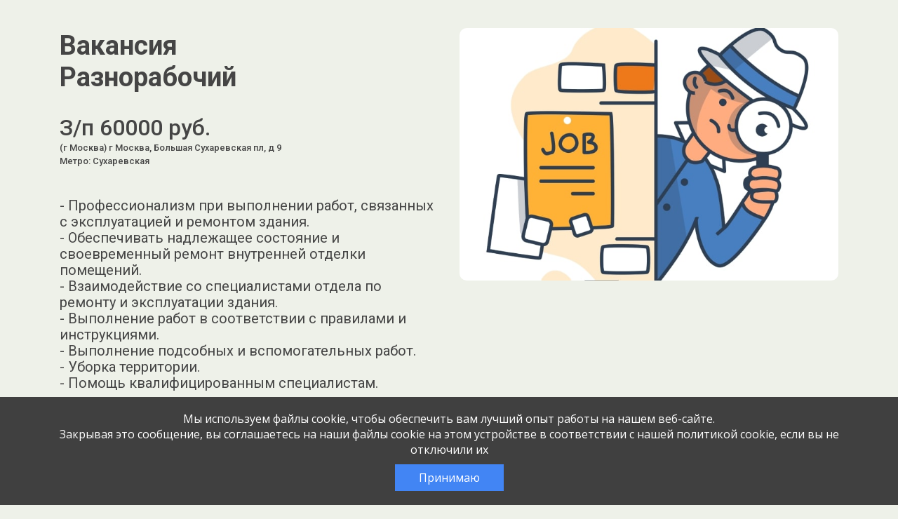

--- FILE ---
content_type: text/html; charset=UTF-8
request_url: https://jobcart.ru/job/g-moskva-50-raznorabochij-2/
body_size: 74616
content:

<!DOCTYPE html>
<html lang="ru-RU">

<head>
  <meta charset="UTF-8">
  <meta name="viewport" content="width=device-width, initial-scale=1">
  <link rel="pingback" href="https://jobcart.ru/xmlrpc.php">
  <link rel="stylesheet" href="https://fonts.googleapis.com/css?family=Roboto:300,400,500,700|Roboto+Slab:400,700" />
  <meta name="description" content="Вакансия: &quot;Разнорабочий&quot; / &quot;Разнорабочий&quot; от компании ООО &quot;КС&quot;. г Москва 2024-03-28">
  <meta name="jejk" content="jobcart">

  <title>Разнорабочий: ООО &quot;КС&quot; &#8212; JOBCART.RU  г Москва 2024-03-28</title>
<script id="yookassa-own-payment-methods-head">
window.yookassaOwnPaymentMethods = [];
</script>
<meta name='robots' content='max-image-preview:large' />
	<style>img:is([sizes="auto" i], [sizes^="auto," i]) { contain-intrinsic-size: 3000px 1500px }</style>
	<link rel="alternate" type="application/rss+xml" title="JOBCART.RU &raquo; Лента" href="https://jobcart.ru/feed/" />
<link rel="alternate" type="application/rss+xml" title="JOBCART.RU &raquo; Лента комментариев" href="https://jobcart.ru/comments/feed/" />
<link rel='stylesheet' id='partial-payment-blocks-integration-css' href='https://jobcart.ru/wp-content/plugins/woo-wallet/build/partial-payment/style-index.css?ver=1.5.13' type='text/css' media='all' />
<link rel='stylesheet' id='dashicons-css' href='https://jobcart.ru/wp-includes/css/dashicons.min.css?ver=6.8.2' type='text/css' media='all' />
<link rel='stylesheet' id='menu-icons-extra-css' href='https://jobcart.ru/wp-content/plugins/menu-icons/css/extra.min.css?ver=0.13.18' type='text/css' media='all' />
<link rel='stylesheet' id='wp-block-library-css' href='https://jobcart.ru/wp-includes/css/dist/block-library/style.min.css?ver=6.8.2' type='text/css' media='all' />
<style id='classic-theme-styles-inline-css' type='text/css'>
/*! This file is auto-generated */
.wp-block-button__link{color:#fff;background-color:#32373c;border-radius:9999px;box-shadow:none;text-decoration:none;padding:calc(.667em + 2px) calc(1.333em + 2px);font-size:1.125em}.wp-block-file__button{background:#32373c;color:#fff;text-decoration:none}
</style>
<style id='global-styles-inline-css' type='text/css'>
:root{--wp--preset--aspect-ratio--square: 1;--wp--preset--aspect-ratio--4-3: 4/3;--wp--preset--aspect-ratio--3-4: 3/4;--wp--preset--aspect-ratio--3-2: 3/2;--wp--preset--aspect-ratio--2-3: 2/3;--wp--preset--aspect-ratio--16-9: 16/9;--wp--preset--aspect-ratio--9-16: 9/16;--wp--preset--color--black: #000000;--wp--preset--color--cyan-bluish-gray: #abb8c3;--wp--preset--color--white: #ffffff;--wp--preset--color--pale-pink: #f78da7;--wp--preset--color--vivid-red: #cf2e2e;--wp--preset--color--luminous-vivid-orange: #ff6900;--wp--preset--color--luminous-vivid-amber: #fcb900;--wp--preset--color--light-green-cyan: #7bdcb5;--wp--preset--color--vivid-green-cyan: #00d084;--wp--preset--color--pale-cyan-blue: #8ed1fc;--wp--preset--color--vivid-cyan-blue: #0693e3;--wp--preset--color--vivid-purple: #9b51e0;--wp--preset--gradient--vivid-cyan-blue-to-vivid-purple: linear-gradient(135deg,rgba(6,147,227,1) 0%,rgb(155,81,224) 100%);--wp--preset--gradient--light-green-cyan-to-vivid-green-cyan: linear-gradient(135deg,rgb(122,220,180) 0%,rgb(0,208,130) 100%);--wp--preset--gradient--luminous-vivid-amber-to-luminous-vivid-orange: linear-gradient(135deg,rgba(252,185,0,1) 0%,rgba(255,105,0,1) 100%);--wp--preset--gradient--luminous-vivid-orange-to-vivid-red: linear-gradient(135deg,rgba(255,105,0,1) 0%,rgb(207,46,46) 100%);--wp--preset--gradient--very-light-gray-to-cyan-bluish-gray: linear-gradient(135deg,rgb(238,238,238) 0%,rgb(169,184,195) 100%);--wp--preset--gradient--cool-to-warm-spectrum: linear-gradient(135deg,rgb(74,234,220) 0%,rgb(151,120,209) 20%,rgb(207,42,186) 40%,rgb(238,44,130) 60%,rgb(251,105,98) 80%,rgb(254,248,76) 100%);--wp--preset--gradient--blush-light-purple: linear-gradient(135deg,rgb(255,206,236) 0%,rgb(152,150,240) 100%);--wp--preset--gradient--blush-bordeaux: linear-gradient(135deg,rgb(254,205,165) 0%,rgb(254,45,45) 50%,rgb(107,0,62) 100%);--wp--preset--gradient--luminous-dusk: linear-gradient(135deg,rgb(255,203,112) 0%,rgb(199,81,192) 50%,rgb(65,88,208) 100%);--wp--preset--gradient--pale-ocean: linear-gradient(135deg,rgb(255,245,203) 0%,rgb(182,227,212) 50%,rgb(51,167,181) 100%);--wp--preset--gradient--electric-grass: linear-gradient(135deg,rgb(202,248,128) 0%,rgb(113,206,126) 100%);--wp--preset--gradient--midnight: linear-gradient(135deg,rgb(2,3,129) 0%,rgb(40,116,252) 100%);--wp--preset--font-size--small: 13px;--wp--preset--font-size--medium: 20px;--wp--preset--font-size--large: 36px;--wp--preset--font-size--x-large: 42px;--wp--preset--spacing--20: 0.44rem;--wp--preset--spacing--30: 0.67rem;--wp--preset--spacing--40: 1rem;--wp--preset--spacing--50: 1.5rem;--wp--preset--spacing--60: 2.25rem;--wp--preset--spacing--70: 3.38rem;--wp--preset--spacing--80: 5.06rem;--wp--preset--shadow--natural: 6px 6px 9px rgba(0, 0, 0, 0.2);--wp--preset--shadow--deep: 12px 12px 50px rgba(0, 0, 0, 0.4);--wp--preset--shadow--sharp: 6px 6px 0px rgba(0, 0, 0, 0.2);--wp--preset--shadow--outlined: 6px 6px 0px -3px rgba(255, 255, 255, 1), 6px 6px rgba(0, 0, 0, 1);--wp--preset--shadow--crisp: 6px 6px 0px rgba(0, 0, 0, 1);}:where(.is-layout-flex){gap: 0.5em;}:where(.is-layout-grid){gap: 0.5em;}body .is-layout-flex{display: flex;}.is-layout-flex{flex-wrap: wrap;align-items: center;}.is-layout-flex > :is(*, div){margin: 0;}body .is-layout-grid{display: grid;}.is-layout-grid > :is(*, div){margin: 0;}:where(.wp-block-columns.is-layout-flex){gap: 2em;}:where(.wp-block-columns.is-layout-grid){gap: 2em;}:where(.wp-block-post-template.is-layout-flex){gap: 1.25em;}:where(.wp-block-post-template.is-layout-grid){gap: 1.25em;}.has-black-color{color: var(--wp--preset--color--black) !important;}.has-cyan-bluish-gray-color{color: var(--wp--preset--color--cyan-bluish-gray) !important;}.has-white-color{color: var(--wp--preset--color--white) !important;}.has-pale-pink-color{color: var(--wp--preset--color--pale-pink) !important;}.has-vivid-red-color{color: var(--wp--preset--color--vivid-red) !important;}.has-luminous-vivid-orange-color{color: var(--wp--preset--color--luminous-vivid-orange) !important;}.has-luminous-vivid-amber-color{color: var(--wp--preset--color--luminous-vivid-amber) !important;}.has-light-green-cyan-color{color: var(--wp--preset--color--light-green-cyan) !important;}.has-vivid-green-cyan-color{color: var(--wp--preset--color--vivid-green-cyan) !important;}.has-pale-cyan-blue-color{color: var(--wp--preset--color--pale-cyan-blue) !important;}.has-vivid-cyan-blue-color{color: var(--wp--preset--color--vivid-cyan-blue) !important;}.has-vivid-purple-color{color: var(--wp--preset--color--vivid-purple) !important;}.has-black-background-color{background-color: var(--wp--preset--color--black) !important;}.has-cyan-bluish-gray-background-color{background-color: var(--wp--preset--color--cyan-bluish-gray) !important;}.has-white-background-color{background-color: var(--wp--preset--color--white) !important;}.has-pale-pink-background-color{background-color: var(--wp--preset--color--pale-pink) !important;}.has-vivid-red-background-color{background-color: var(--wp--preset--color--vivid-red) !important;}.has-luminous-vivid-orange-background-color{background-color: var(--wp--preset--color--luminous-vivid-orange) !important;}.has-luminous-vivid-amber-background-color{background-color: var(--wp--preset--color--luminous-vivid-amber) !important;}.has-light-green-cyan-background-color{background-color: var(--wp--preset--color--light-green-cyan) !important;}.has-vivid-green-cyan-background-color{background-color: var(--wp--preset--color--vivid-green-cyan) !important;}.has-pale-cyan-blue-background-color{background-color: var(--wp--preset--color--pale-cyan-blue) !important;}.has-vivid-cyan-blue-background-color{background-color: var(--wp--preset--color--vivid-cyan-blue) !important;}.has-vivid-purple-background-color{background-color: var(--wp--preset--color--vivid-purple) !important;}.has-black-border-color{border-color: var(--wp--preset--color--black) !important;}.has-cyan-bluish-gray-border-color{border-color: var(--wp--preset--color--cyan-bluish-gray) !important;}.has-white-border-color{border-color: var(--wp--preset--color--white) !important;}.has-pale-pink-border-color{border-color: var(--wp--preset--color--pale-pink) !important;}.has-vivid-red-border-color{border-color: var(--wp--preset--color--vivid-red) !important;}.has-luminous-vivid-orange-border-color{border-color: var(--wp--preset--color--luminous-vivid-orange) !important;}.has-luminous-vivid-amber-border-color{border-color: var(--wp--preset--color--luminous-vivid-amber) !important;}.has-light-green-cyan-border-color{border-color: var(--wp--preset--color--light-green-cyan) !important;}.has-vivid-green-cyan-border-color{border-color: var(--wp--preset--color--vivid-green-cyan) !important;}.has-pale-cyan-blue-border-color{border-color: var(--wp--preset--color--pale-cyan-blue) !important;}.has-vivid-cyan-blue-border-color{border-color: var(--wp--preset--color--vivid-cyan-blue) !important;}.has-vivid-purple-border-color{border-color: var(--wp--preset--color--vivid-purple) !important;}.has-vivid-cyan-blue-to-vivid-purple-gradient-background{background: var(--wp--preset--gradient--vivid-cyan-blue-to-vivid-purple) !important;}.has-light-green-cyan-to-vivid-green-cyan-gradient-background{background: var(--wp--preset--gradient--light-green-cyan-to-vivid-green-cyan) !important;}.has-luminous-vivid-amber-to-luminous-vivid-orange-gradient-background{background: var(--wp--preset--gradient--luminous-vivid-amber-to-luminous-vivid-orange) !important;}.has-luminous-vivid-orange-to-vivid-red-gradient-background{background: var(--wp--preset--gradient--luminous-vivid-orange-to-vivid-red) !important;}.has-very-light-gray-to-cyan-bluish-gray-gradient-background{background: var(--wp--preset--gradient--very-light-gray-to-cyan-bluish-gray) !important;}.has-cool-to-warm-spectrum-gradient-background{background: var(--wp--preset--gradient--cool-to-warm-spectrum) !important;}.has-blush-light-purple-gradient-background{background: var(--wp--preset--gradient--blush-light-purple) !important;}.has-blush-bordeaux-gradient-background{background: var(--wp--preset--gradient--blush-bordeaux) !important;}.has-luminous-dusk-gradient-background{background: var(--wp--preset--gradient--luminous-dusk) !important;}.has-pale-ocean-gradient-background{background: var(--wp--preset--gradient--pale-ocean) !important;}.has-electric-grass-gradient-background{background: var(--wp--preset--gradient--electric-grass) !important;}.has-midnight-gradient-background{background: var(--wp--preset--gradient--midnight) !important;}.has-small-font-size{font-size: var(--wp--preset--font-size--small) !important;}.has-medium-font-size{font-size: var(--wp--preset--font-size--medium) !important;}.has-large-font-size{font-size: var(--wp--preset--font-size--large) !important;}.has-x-large-font-size{font-size: var(--wp--preset--font-size--x-large) !important;}
:where(.wp-block-post-template.is-layout-flex){gap: 1.25em;}:where(.wp-block-post-template.is-layout-grid){gap: 1.25em;}
:where(.wp-block-columns.is-layout-flex){gap: 2em;}:where(.wp-block-columns.is-layout-grid){gap: 2em;}
:root :where(.wp-block-pullquote){font-size: 1.5em;line-height: 1.6;}
</style>
<link rel='stylesheet' id='akita_api_css-css' href='https://jobcart.ru/wp-content/plugins/akita-api/inc/../css/akita_api.css?3&#038;ver=6.8.2' type='text/css' media='all' />
<link rel='stylesheet' id='akita_ext_api_chat-css' href='https://jobcart.ru/wp-content/plugins/akita-api/inc/../css/api_chat.css?e558c3bfb4c117fb7af91d5541dfacb2&#038;ver=6.8.2' type='text/css' media='all' />
<link rel='stylesheet' id='akita_company-css' href='https://jobcart.ru/wp-content/plugins/akita-company/css/akita-company.css?31bdecf33f78466971401afa08c0ed1d&#038;ver=6.8.2' type='text/css' media='all' />
<link rel='stylesheet' id='akita-yandex-styles-css' href='https://jobcart.ru/wp-content/plugins/akita-yandex//assets/style-akita-yandex.css?5f6993c9647c801ad576b574118caa7e&#038;ver=6.8.2' type='text/css' media='all' />
<link rel='stylesheet' id='dwkb-style-css' href='https://jobcart.ru/wp-content/plugins/dw-knowledge-base/assets/css/style.css?ver=6.8.2' type='text/css' media='all' />
<link rel='stylesheet' id='woocommerce-layout-css' href='https://jobcart.ru/wp-content/plugins/woocommerce/assets/css/woocommerce-layout.css?ver=10.1.2' type='text/css' media='all' />
<link rel='stylesheet' id='woocommerce-smallscreen-css' href='https://jobcart.ru/wp-content/plugins/woocommerce/assets/css/woocommerce-smallscreen.css?ver=10.1.2' type='text/css' media='only screen and (max-width: 768px)' />
<link rel='stylesheet' id='woocommerce-general-css' href='https://jobcart.ru/wp-content/plugins/woocommerce/assets/css/woocommerce.css?ver=10.1.2' type='text/css' media='all' />
<style id='woocommerce-inline-inline-css' type='text/css'>
.woocommerce form .form-row .required { visibility: visible; }
</style>
<link rel='stylesheet' id='lws-wvw-currency-symbol-css' href='https://jobcart.ru/wp-content/plugins/woovirtualwallet/css/wallet.css?ver=2.1.2' type='text/css' media='all' />
<link rel='stylesheet' id='select2-css' href='https://jobcart.ru/wp-content/plugins/woocommerce/assets/css/select2.css?ver=10.1.2' type='text/css' media='all' />
<link rel='stylesheet' id='xfields_woo_css-css' href='https://jobcart.ru/wp-content/plugins/xfields-for-woocommerce//css/xfield-for-woo.css?b4c0323326f7fa622abfb44c1d47e833&#038;ver=2' type='text/css' media='all' />
<link rel='stylesheet' id='xml_export_dashboard-css' href='https://jobcart.ru/wp-content/plugins/xml-export/css/xml_export-front.css?1&#038;ver=6.8.2' type='text/css' media='all' />
<link rel='stylesheet' id='yml-for-yandex-market-css' href='https://jobcart.ru/wp-content/plugins/yml-for-yandex-market/public/css/y4ym-public.css?ver=5.0.19' type='text/css' media='all' />
<link rel='stylesheet' id='brands-styles-css' href='https://jobcart.ru/wp-content/plugins/woocommerce/assets/css/brands.css?ver=10.1.2' type='text/css' media='all' />
<link rel='stylesheet' id='wp-job-manager-applications-frontend-css' href='https://jobcart.ru/wp-content/plugins/wp-job-manager-applications/assets/css/frontend.css?ver=6.8.2' type='text/css' media='all' />
<link rel='stylesheet' id='wc-paid-listings-packages-css' href='https://jobcart.ru/wp-content/plugins/wp-job-manager-wc-paid-listings/assets/css/packages.css?ver=6.8.2' type='text/css' media='all' />
<link rel='stylesheet' id='shdadata-main-css-css' href='https://jobcart.ru/wp-content/plugins/dadata-ru/assets/main.css?ver=1.0.6' type='text/css' media='all' />
<link rel='stylesheet' id='woo-wallet-style-css' href='https://jobcart.ru/wp-content/plugins/woo-wallet/build/frontend/main.css?ver=1.5.13' type='text/css' media='all' />
<link rel='stylesheet' id='cart-tab-styles-css' href='https://jobcart.ru/wp-content/plugins/woocommerce-cart-tab/includes/../assets/css/style.css?ver=1.1.2' type='text/css' media='all' />
<style id='cart-tab-styles-inline-css' type='text/css'>

			.woocommerce-cart-tab-container {
				background-color: #f8f8f8;
			}

			// .woocommerce-cart-tab,
			.woocommerce-cart-tab-container .widget_shopping_cart .widgettitle,
			.woocommerce-cart-tab-container .widget_shopping_cart .buttons {
				background-color: #ffffff;
			}

			.woocommerce-cart-tab,
			.woocommerce-cart-tab:hover {
				color: #ffffff;
			}

			.woocommerce-cart-tab__contents {
				background-color: #333333;
			}

			.woocommerce-cart-tab__icon-bag {
				fill: #333333;
			}
</style>
<link rel='stylesheet' id='jquery-css' href='https://jobcart.ru/wp-content/themes/byblos-child/css/jquery-ui.min.css?ver=6.8.2' type='text/css' media='all' />
<link rel='stylesheet' id='require-css-css' href='https://jobcart.ru/wp-content/themes/byblos-child/css/require.css?e78eb6fbff432a870af4550214fb0409&#038;ver=6.8.2' type='text/css' media='all' />
<link rel='stylesheet' id='animated-css-css' href='https://jobcart.ru/wp-content/themes/byblos-child/css/animate.min.css?ver=6.8.2' type='text/css' media='all' />
<link rel='stylesheet' id='toastr-css' href='https://jobcart.ru/wp-content/themes/byblos-child/css/plugins/toastr.min.css?ver=4' type='text/css' media='all' />
<link rel='stylesheet' id='listing-require-css' href='https://jobcart.ru/wp-content/themes/byblos-child/css/listing-themes-require.css?1&#038;ver=6.8.2' type='text/css' media='all' />
<link rel='stylesheet' id='listing-themes-green-css' href='https://jobcart.ru/wp-content/themes/byblos-child/css/listing-themes-green.css?1&#038;ver=6.8.2' type='text/css' media='all' />
<link rel="https://api.w.org/" href="https://jobcart.ru/wp-json/" /><link rel="alternate" title="JSON" type="application/json" href="https://jobcart.ru/wp-json/wp/v2/job-listings/2950737" /><link rel="EditURI" type="application/rsd+xml" title="RSD" href="https://jobcart.ru/xmlrpc.php?rsd" />
<meta name="generator" content="WordPress 6.8.2" />
<meta name="generator" content="WooCommerce 10.1.2" />
<link rel='shortlink' href='https://jobcart.ru/?p=2950737' />
<link rel="alternate" title="oEmbed (JSON)" type="application/json+oembed" href="https://jobcart.ru/wp-json/oembed/1.0/embed?url=https%3A%2F%2Fjobcart.ru%2F%3Fpost_type%3Djob_listing%26p%3D2950737" />
<link rel="alternate" title="oEmbed (XML)" type="text/xml+oembed" href="https://jobcart.ru/wp-json/oembed/1.0/embed?url=https%3A%2F%2Fjobcart.ru%2F%3Fpost_type%3Djob_listing%26p%3D2950737&#038;format=xml" />
<meta name='robots' content='max-image-preview:large, noindex, follow' />
    <link rel="icon" href="https://jobcart.ru/favicon.svg" type="image/svg+xml">
    <link rel="icon" href="https://jobcart.ru/favicon.ico" type="image/x-icon">
    <style type="text/css">
      body {
        font-size: 16px;
        font-family: Montserrat, sans-serif;
      }

      input[type="submit"] {
        font-family: Montserrat, sans-serif;
      }
    </style>
  	<noscript><style>.woocommerce-product-gallery{ opacity: 1 !important; }</style></noscript>
	<link rel="icon" href="https://jobcart.ru/wp-content/uploads/2025/01/cropped-favicon-32x32.png" sizes="32x32" />
<link rel="icon" href="https://jobcart.ru/wp-content/uploads/2025/01/cropped-favicon-192x192.png" sizes="192x192" />
<link rel="apple-touch-icon" href="https://jobcart.ru/wp-content/uploads/2025/01/cropped-favicon-180x180.png" />
<meta name="msapplication-TileImage" content="https://jobcart.ru/wp-content/uploads/2025/01/cropped-favicon-270x270.png" />
<script src='https://jobcart.ru/wp-content/themes/byblos-child/js/jquery-3.5.1.min.js'></script></head>
<body class="wp-singular job_listing-template-default single single-job_listing postid-2950737 wp-theme-byblos wp-child-theme-byblos-child theme-byblos woocommerce-no-js group-blog byblos-child">

  <div class="preloader-wrapper preloader-wrapper-body">
    <svg class="preloader">
      <use xlink:href="#svg-loader-cat" x="0" y="0">
    </svg>
  </div>

<div id="single-body" class="body body-green body-start-hide" data-sql_b64_theme_settings="[base64]">
  <div class="page">
    <header class="base-header">
      <div class="base-header__wrapper">
        <div class="base-header__row">
          <div class="base-header__logo-wrapper">
            <div class="base-logo-wrapper">
              <div class="base-logo">
                <!-- <a href="https://rabotav5ka.ru/" aria-label="Ссылка в начало страницы" tabindex="0" class="base-logo__link">
                </a> -->
              </div>
            </div>
          </div>
        </div>
      </div>
    </header>
    <section class="base-hero">
      <div class="base-hero__wrapper">
        <div class="base-hero__row flex-row-reverse flex-md-row">
          <div class="base-hero__picture-wrapper">
            <img src="https://jobcart.ru/wp-content/themes/byblos-child/images/company-logo-min.jpg"
                data-src="https://jobcart.ru/wp-content/themes/byblos-child/images/company-logo-min.jpg"
                alt="Картинка " class="base-picture__img">
          </div>
          <div class="base-hero__about-wrapper">
            <div class="base-hero__about">
              <h1 class="base-hero__title label">Вакансия</h1>
              <h1 class="base-hero__title">Разнорабочий</h1>
              <div class="base-hero__subtitle"></div>
              <div class="base-hero__subtitle d-flex flex-column">
                З/п 60000 руб.                <small class="extra-small">(г Москва) г Москва, Большая Сухаревская пл, д 9</small>

                                  <small class="extra-small">Метро: Сухаревская</small>
                
              </div>
              <div class="base-hero__descriptions">
                <div class="base-hero__descriptions">
                  <p>- Профессионализм при выполнении работ, связанных с эксплуатацией и ремонтом здания.<br />
- Обеспечивать надлежащее состояние и своевременный ​​​​​​​ремонт внутренней отделки помещений.<br />
- Взаимодействие со специалистами отдела по ремонту и эксплуатации здания.<br />
- Выполнение работ в соответствии с правилами и инструкциями.<br />
- Выполнение подсобных и вспомогательных работ.<br />
- Уборка территории.<br />
- Помощь квалифицированным специалистам.</p>
                </div>  
              </div>
              
              <div class="base-button base-hero__button">
                <button aria-label="Перейти к форме" tabindex="0" class="base-button__btn">
                  Откликнуться
                </button>
              </div>
            </div>
          </div>
        </div>
      </div>
    </section>
    <section class="selling">
      <div class="selling__wrapper">
        <div class="selling__row">
          <div class="selling__vacancy-about-wrapper">
            <div class="vacancy-about">
                              <div class="vacancy-about__block">
                  <article class="title-and-list">

                                          <div class="title-and-list__title">ООО "КС"</div>
                    
                    <div class="title-and-list__title">О компании:</div>

                    
                    
                    <p>
                      <small>Разнорабочий / </small><small class="company-listings-pop">Все вакансии компании / </small>                                          </p>
                    
                    <p><p>ООО КомСервис - это современная и динамично развивающаяся компания. Наша репутация основана на быстром реагировании на потребности клиентов, опыте и профессионализме. Наши отношения с клиентами открытые и взаимовыгодные. Мы стремимся быть в ряду лучший компаний в Российской Федерации, обеспечивая клиентов качественным и компетентным обслуживанием.<br />
Рабочий по комплексному обслуживанию зданий.</p>
</p>
                  </article>
                </div>                
                                            <div class="vacancy-about__block">
                  <article class="title-and-list">
                    <div class="title-and-list__title">Что требуется:</div>
                    <p>- Образование не ниже среднего специального.<br />
- С навыками сантехника, электрика, строительно-монтажных работ.<br />
- Желание работать.<br />
- Дисциплинированность.<br />
- Соблюдать нормы охраны труда, пожарной безопасности, эксплуатации и технического обслуживания инженерных систем.<br />
- Опыт работы с сантехникой, малярные работы, работа с электроинструментами.</p>
                  </article>
                </div>
                                            <div class="vacancy-about__block">
                  <article class="title-and-list">
                    <div class="title-and-list__title">Опыт работы:</div>
                    <p>От 1 года до 3 лет</p>
                  </article>
                </div>
                                            <div class="vacancy-about__block">
                  <article class="title-and-list">
                    <div class="title-and-list__title">Что предлагаем:</div>
                    <p>- Работа в стабильной компании с официальным оформлением согласно ТК РФ.<br />
- Своевременная выплата зарплаты 2 раза в месяц (60 000 руб.+ премия).<br />
- График работы 5/2 с 09:00 до 18:00 (предусмотрен гибкий график).<br />
- Полная занятость, полный день.</p>
                  </article>
                </div>
                                            <div class="vacancy-about__block vacancy-about__block-contact">
                  <article class="title-and-list">
                    <!-- <div class="wpjim-footer-list"> -->
                    <div class="title-and-list__title">
                    Подробная информация и запись на собеседование по телефону </div>
                      <span class='text-warning'>Вакансия истекла</span>                    
                  </article>
                </div>
                          </div>
          </div>
          <div class="selling__vacancy-form-wrapper">
                          <div class="vacancy-form mb-2">
                <h4 class="mt-0 mb-3">Откликнуться на:</h4>
                <a  class="" href="https://hh.ru/vacancy/93802033" title="Эта вакансия на hh.ru" target="_blank"><img class="" src="https://jobcart.ru/wp-content/themes/byblos-child/images/hh.ru.png"></a><a class="ml-2 " href="https://www.rabota.ru/vacancy/49584224" title="Эта вакансия на rabota.ru" target="_blank"><img class="" src="https://jobcart.ru/wp-content/themes/byblos-child/images/rabotaru.png"></a><a class="ml-2 " href="https://hr.zarplata.ru/vacancy/93802051?hhtmFrom=employer_vacancy_responses_auto_action" title="Эта вакансия на zarplata.ru" target="_blank"><img class="" src="https://jobcart.ru/wp-content/themes/byblos-child/images/zarplta.ru.png"></a><a class="ml-2 " href="-" title="Эта вакансия на superjob.ru" target="_blank"><img class="" src="https://jobcart.ru/wp-content/themes/byblos-child/images/superjob.png"></a>              </div>
                        <div class="vacancy-form" id="the-vacancy-form">
              <h3 class="vacancy-form__title">Заполните анкету<br>Мы перезвоним в течение дня</h3>
              
              <span class='text-warning'>Вакансия истекла</span>            </div>
          </div>
        </div>
      </div>
    </section>
    
    <div id='listingsCompany' class='listingsCompany' title='Вакансии компании' style='display: none'>
      
      </div><!--n2css--><!--n2js--><script type="text/javascript" src="https://jobcart.ru/wp-content/themes/byblos-child/js/jquery-3.5.1.min.js?ver=6.8.2" id="jquery-js"></script>
<script type="text/javascript" src="https://jobcart.ru/wp-content/themes/byblos-child/js/vue-3.2.31.js?ver=6.8.2" id="vue-js"></script>
<script type="text/javascript" id="select2-js-extra">
/* <![CDATA[ */
var job_manager_select2_args = {"width":"100%"};
/* ]]> */
</script>
<script type="text/javascript" src="https://jobcart.ru/wp-content/plugins/woocommerce/assets/js/select2/select2.full.min.js?ver=4.0.3-wc.10.1.2" id="select2-js" data-wp-strategy="defer"></script>
<script type="text/javascript" src="https://jobcart.ru/wp-content/themes/byblos-child/js/sweetalert2.min.js?ver=6.8.2" id="sweetalert2-js"></script>
<script type="text/javascript" id="akita_api_chat-js-extra">
/* <![CDATA[ */
var api_ext_chat_vars = {"current_user_id":"0","api_ext_chat_ajax_nonce":"a71e8daa2e","chats":[{"id":"3239","listing_id":"1","listing_title":"","external_listing_id":"btx24_listing","api_name":"btx24","external_chat_id":"btx24_0","date_create":"2024-07-20 21:38:10","date_modified":"20.07.2024 21:38","jobcart_employer_id":"0","external_employer_id":"btx24_employer","external_candidate_id":"btx24_operator","candidate_info":{"name":"\u041f\u043e\u043c\u043e\u0449\u044c \u043c\u0435\u043d\u0435\u0434\u0436\u0435\u0440\u0430\/\u0422\u0435\u0445\u043f\u043e\u0434\u0434\u0435\u0440\u0436\u043a\u0430\/\u0417\u0430\u0434\u0430\u0442\u044c \u0432\u043e\u043f\u0440\u043e\u0441","app_id":0,"avatar":"background-image: url(\/wp-content\/uploads\/2024\/07\/favicon-padding.jpg);"},"is_blocked":"0","is_deleted":"0","unread_messages":"1","api_visible_name":"\u0422\u0435\u0445\u043f\u043e\u0434\u0434\u0435\u0440\u0436\u043a\u0430 Jobcart.ru","threshold":"1","messages":[{"id":"1860","chat_id":"3239","jobcart_employer_id":"0","external_message_id":"btx24_invite_msg","external_author_id":"btx24_operator","date_create":"2024-07-20 21:38:10","date_modified":"2025-03-16 14:13:04","displayed_datetime":"20.07.2024 21:38","message":"\u041d\u0443\u0436\u043d\u0430 \u043f\u043e\u043c\u043e\u0449\u044c?","is_read":"0","is_deleted":"0","is_send":"1","resend":null}]}],"loaded_chats_ids":["3239"],"html":"","notification_help_link":"#"};
/* ]]> */
</script>
<script type="text/javascript" src="https://jobcart.ru/wp-content/plugins/akita-api/inc/../js/api_chat.js?9e639e6a8659c96a049f4a5bc58d76cd&amp;ver=6.8.2" id="akita_api_chat-js"></script>
<script type="text/javascript" src="https://jobcart.ru/wp-content/plugins/akita-api/inc/../js/api_chat_ios_fix.js?d1bc0c40ab3c0b2a72972b586b38e3fe&amp;ver=6.8.2" id="akita_api_chat_ios_fix-js"></script>
<script type="text/javascript" src="https://jobcart.ru/wp-content/plugins/xfields-for-woocommerce/js/imask.js?ver=6.8.2" id="imask-js"></script>
<script type="text/javascript" id="akita_company_scripts-js-extra">
/* <![CDATA[ */
var akita_company_vars = {"dadata_token":"6a1d57a410eb877d279f41d9adc301bee06aef90","current_user_id":"0","nonce":"ed40a2f90c","listing_id":"2950737"};
/* ]]> */
</script>
<script type="text/javascript" src="https://jobcart.ru/wp-content/plugins/akita-company/js/scripts.js?91082a8c812426529c2e19676fc78a59&amp;ver=6.8.2" id="akita_company_scripts-js"></script>
<script type="text/javascript" id="akita-yandex-scripts-js-extra">
/* <![CDATA[ */
var akita_yandex_vars = {"cuser_id":"0","nonce":"a71e8daa2e"};
/* ]]> */
</script>
<script type="text/javascript" src="https://jobcart.ru/wp-content/plugins/akita-yandex//assets/script-akita-yandex.js?c445c8378dfe642102dfeb3f96170e12&amp;ver=6.8.2" id="akita-yandex-scripts-js"></script>
<script type="text/javascript" src="https://jobcart.ru/wp-content/plugins/api-multi-integration/api/jobcart//js/gui-settings.js?ver=1.0.0" id="multik-jobcart-js"></script>
<script type="text/javascript" src="https://jobcart.ru/wp-includes/js/jquery/ui/core.min.js?ver=1.13.3" id="jquery-ui-core-js"></script>
<script type="text/javascript" src="https://jobcart.ru/wp-includes/js/jquery/ui/menu.min.js?ver=1.13.3" id="jquery-ui-menu-js"></script>
<script type="text/javascript" src="https://jobcart.ru/wp-includes/js/dist/dom-ready.min.js?ver=f77871ff7694fffea381" id="wp-dom-ready-js"></script>
<script type="text/javascript" src="https://jobcart.ru/wp-includes/js/dist/hooks.min.js?ver=4d63a3d491d11ffd8ac6" id="wp-hooks-js"></script>
<script type="text/javascript" src="https://jobcart.ru/wp-includes/js/dist/i18n.min.js?ver=5e580eb46a90c2b997e6" id="wp-i18n-js"></script>
<script type="text/javascript" id="wp-i18n-js-after">
/* <![CDATA[ */
wp.i18n.setLocaleData( { 'text direction\u0004ltr': [ 'ltr' ] } );
/* ]]> */
</script>
<script type="text/javascript" id="wp-a11y-js-translations">
/* <![CDATA[ */
( function( domain, translations ) {
	var localeData = translations.locale_data[ domain ] || translations.locale_data.messages;
	localeData[""].domain = domain;
	wp.i18n.setLocaleData( localeData, domain );
} )( "default", {"translation-revision-date":"2025-08-15 06:45:22+0000","generator":"GlotPress\/4.0.1","domain":"messages","locale_data":{"messages":{"":{"domain":"messages","plural-forms":"nplurals=3; plural=(n % 10 == 1 && n % 100 != 11) ? 0 : ((n % 10 >= 2 && n % 10 <= 4 && (n % 100 < 12 || n % 100 > 14)) ? 1 : 2);","lang":"ru"},"Notifications":["\u0423\u0432\u0435\u0434\u043e\u043c\u043b\u0435\u043d\u0438\u044f"]}},"comment":{"reference":"wp-includes\/js\/dist\/a11y.js"}} );
/* ]]> */
</script>
<script type="text/javascript" src="https://jobcart.ru/wp-includes/js/dist/a11y.min.js?ver=3156534cc54473497e14" id="wp-a11y-js"></script>
<script type="text/javascript" src="https://jobcart.ru/wp-includes/js/jquery/ui/autocomplete.min.js?ver=1.13.3" id="jquery-ui-autocomplete-js"></script>
<script type="text/javascript" id="dwkb-script-js-extra">
/* <![CDATA[ */
var dwkb = {"ajax_url":"https:\/\/jobcart.ru\/wp-admin\/admin-ajax.php"};
/* ]]> */
</script>
<script type="text/javascript" src="https://jobcart.ru/wp-content/plugins/dw-knowledge-base/assets/js/script.js?ver=6.8.2" id="dwkb-script-js"></script>
<script type="text/javascript" src="https://jobcart.ru/wp-content/plugins/woocommerce-bitrix24-integration/resources/compiled/theme/js/app.js?id=9ba74cf5175b2fcb344f08185d813b26&amp;ver=6.8.2" id="wc-bitrix24-theme-js-js"></script>
<script type="text/javascript" src="https://jobcart.ru/wp-content/plugins/woocommerce/assets/js/jquery-blockui/jquery.blockUI.min.js?ver=2.7.0-wc.10.1.2" id="jquery-blockui-js" defer="defer" data-wp-strategy="defer"></script>
<script type="text/javascript" src="https://jobcart.ru/wp-content/plugins/woocommerce/assets/js/js-cookie/js.cookie.min.js?ver=2.1.4-wc.10.1.2" id="js-cookie-js" defer="defer" data-wp-strategy="defer"></script>
<script type="text/javascript" id="woocommerce-js-extra">
/* <![CDATA[ */
var woocommerce_params = {"ajax_url":"\/wp-admin\/admin-ajax.php","wc_ajax_url":"\/?wc-ajax=%%endpoint%%","i18n_password_show":"Show password","i18n_password_hide":"Hide password"};
/* ]]> */
</script>
<script type="text/javascript" src="https://jobcart.ru/wp-content/plugins/woocommerce/assets/js/frontend/woocommerce.min.js?ver=10.1.2" id="woocommerce-js" defer="defer" data-wp-strategy="defer"></script>
<script type="text/javascript" id="shdadata-main-js-js-extra">
/* <![CDATA[ */
var sh_data = {"dadata_api_key":"6a1d57a410eb877d279f41d9adc301bee06aef90","dadata_woo_off":"","dadata_use_mask":"","dadata_locations":"","dadata_count_r":"","dadata_hint":"","dadata_minchars":""};
/* ]]> */
</script>
<script type="text/javascript" src="https://jobcart.ru/wp-content/plugins/dadata-ru/assets/main.js?1&amp;ver=1.0.6" id="shdadata-main-js-js"></script>
<script type="text/javascript" src="https://jobcart.ru/wp-content/plugins/xfields-for-woocommerce/js/main.js?b4c0323326f7fa622abfb44c1d47e833&amp;ver=6.8.2" id="xfields_woo_main-js"></script>
<script type="text/javascript" src="https://jobcart.ru/wp-content/plugins/yml-for-yandex-market/public/js/y4ym-public.js?ver=5.0.19" id="yml-for-yandex-market-js"></script>
<script type="text/javascript" src="https://jobcart.ru/wp-content/plugins/dadata-ru/assets/jquery.suggestions.min.js?ver=1.0.6" id="shdadata-jquery-suggestions-min-js"></script>
<script type="text/javascript" src="https://jobcart.ru/wp-content/plugins/woocommerce/assets/js/sourcebuster/sourcebuster.min.js?ver=10.1.2" id="sourcebuster-js-js"></script>
<script type="text/javascript" id="wc-order-attribution-js-extra">
/* <![CDATA[ */
var wc_order_attribution = {"params":{"lifetime":1.0000000000000001e-5,"session":30,"base64":false,"ajaxurl":"https:\/\/jobcart.ru\/wp-admin\/admin-ajax.php","prefix":"wc_order_attribution_","allowTracking":true},"fields":{"source_type":"current.typ","referrer":"current_add.rf","utm_campaign":"current.cmp","utm_source":"current.src","utm_medium":"current.mdm","utm_content":"current.cnt","utm_id":"current.id","utm_term":"current.trm","utm_source_platform":"current.plt","utm_creative_format":"current.fmt","utm_marketing_tactic":"current.tct","session_entry":"current_add.ep","session_start_time":"current_add.fd","session_pages":"session.pgs","session_count":"udata.vst","user_agent":"udata.uag"}};
/* ]]> */
</script>
<script type="text/javascript" src="https://jobcart.ru/wp-content/plugins/woocommerce/assets/js/frontend/order-attribution.min.js?ver=10.1.2" id="wc-order-attribution-js"></script>
<script type="text/javascript" src="https://jobcart.ru/wp-content/themes/byblos-child/js/es5-shims.min.js?ver=0.1.2" id="yaes5shims-js"></script>
<script type="text/javascript" src="https://jobcart.ru/wp-content/themes/byblos-child/js/share.js?ver=0.1.2" id="yashare-js"></script>
<script type="text/javascript" src="https://jobcart.ru/wp-content/plugins/woocommerce-cart-tab/includes/../assets/js/cart-tab.min.js?ver=1.1.2" id="cart-tab-script-js"></script>
<script type="text/javascript" src="https://jobcart.ru/wp-content/themes/byblos-child/js/jquery-ui.min.js?ver=6.8.2" id="jquery-umin-js"></script>
<script type="text/javascript" src="https://jobcart.ru/wp-content/themes/byblos-child/js/cookie.js?1&amp;ver=6.8.2" id="cookiejs-js"></script>
<script type="text/javascript" src="https://jobcart.ru/wp-content/themes/byblos-child/js/listing-theme.js?1&amp;ver=0.1.2" id="listing-page-js"></script>
<script type="text/javascript" src="https://jobcart.ru/wp-includes/js/jquery/ui/effect.min.js?ver=1.13.3" id="jquery-effects-core-js"></script>
<script type="text/javascript" src="https://jobcart.ru/wp-includes/js/jquery/ui/effect-slide.min.js?ver=1.13.3" id="jquery-effects-slide-js"></script>
<script type="text/javascript" src="https://jobcart.ru/wp-content/plugins/arprice/js/arprice_front.js?ver=3.7" id="arprice_js-js"></script>
<script type="speculationrules">
{"prefetch":[{"source":"document","where":{"and":[{"href_matches":"\/*"},{"not":{"href_matches":["\/wp-*.php","\/wp-admin\/*","\/wp-content\/uploads\/*","\/wp-content\/*","\/wp-content\/plugins\/*","\/wp-content\/themes\/byblos-child\/*","\/wp-content\/themes\/byblos\/*","\/*\\?(.+)"]}},{"not":{"selector_matches":"a[rel~=\"nofollow\"]"}},{"not":{"selector_matches":".no-prefetch, .no-prefetch a"}}]},"eagerness":"conservative"}]}
</script>
        <div id="jobcart-ext-chat" class="jobcart-ext-chat" data-v-app="" ontouchstart="">

        </div>
        <div class="woocommerce-cart-tab-container woocommerce-cart-tab-container--right">		<div class="woocommerce-cart-tab woocommerce-cart-tab--empty">
			<svg xmlns="http://www.w3.org/2000/svg" viewBox="0 0 86 104.5" class="woocommerce-cart-tab__icon">
<path class="woocommerce-cart-tab__icon-bag" d="M67.2,26.7C64.6,11.5,54.8,0.2,43.1,0.2C31.4,0.2,21.6,11.5,19,26.7H0.1v77.6h86V26.7H67.2z M43.1,4.2
	c9.6,0,17.7,9.6,20,22.6H23C25.4,13.8,33.5,4.2,43.1,4.2z M82.1,100.4h-78V30.7h14.4c-0.1,1.3-0.2,2.6-0.2,3.9c0,1.1,0,2.2,0.1,3.3
	c-0.8,0.6-1.4,1.6-1.4,2.8c0,1.9,1.6,3.5,3.5,3.5s3.5-1.6,3.5-3.5c0-1.2-0.6-2.3-1.6-2.9c-0.1-1-0.1-2-0.1-3.1
	c0-1.3,0.1-2.6,0.2-3.9h41.2c0.1,1.3,0.2,2.6,0.2,3.9c0,1,0,2.1-0.1,3.1c-1,0.6-1.6,1.7-1.6,2.9c0,1.9,1.6,3.5,3.5,3.5
	c1.9,0,3.5-1.6,3.5-3.5c0-1.1-0.5-2.1-1.4-2.8c0.1-1.1,0.1-2.2,0.1-3.3c0-1.3-0.1-2.6-0.2-3.9h14.4V100.4z"/>
</svg>

			<span class="woocommerce-cart-tab__contents">0</span>
			<script type="text/javascript">
			jQuery( '.woocommerce-cart-tab' ).click( function() {
				jQuery( '.woocommerce-cart-tab-container' ).toggleClass( 'woocommerce-cart-tab-container--visible' );
				jQuery( 'body' ).toggleClass( 'woocommerce-cart-tab-is-visible' );
			});
			</script>
		</div>
		<div class="widget woocommerce widget_shopping_cart"><h2 class="widgettitle">Ваш заказ</h2><div class="widget_shopping_cart_content"></div></div></div>	<script type='text/javascript'>
		(function () {
			var c = document.body.className;
			c = c.replace(/woocommerce-no-js/, 'woocommerce-js');
			document.body.className = c;
		})();
	</script>
	<link rel='stylesheet' id='wc-blocks-style-css' href='https://jobcart.ru/wp-content/plugins/woocommerce/assets/client/blocks/wc-blocks.css?ver=wc-10.1.2' type='text/css' media='all' />
<script type="text/javascript" id="wc-cart-fragments-js-extra">
/* <![CDATA[ */
var wc_cart_fragments_params = {"ajax_url":"\/wp-admin\/admin-ajax.php","wc_ajax_url":"\/?wc-ajax=%%endpoint%%","cart_hash_key":"wc_cart_hash_4a71577b340a746dfce909f7ba5d994b","fragment_name":"wc_fragments_4a71577b340a746dfce909f7ba5d994b","request_timeout":"5000"};
/* ]]> */
</script>
<script type="text/javascript" src="https://jobcart.ru/wp-content/plugins/woocommerce/assets/js/frontend/cart-fragments.min.js?ver=10.1.2" id="wc-cart-fragments-js" defer="defer" data-wp-strategy="defer"></script>
<!-- WooCommerce JavaScript -->
<script type="text/javascript">
jQuery(function($) { 

	jQuery( function( $ ) {
		$('#paw_all_payment_methods').on('click', function(){
		    $('#paw_wrapper_card').hide();
		    $('#paw_wrapper_iframe').show();
		});
		$('#paw_card_payment_methods').on('click', function(){
		    $('#paw_wrapper_iframe').hide();
		    $('#paw_wrapper_card').show();
		});

        let url = new URL(window.location.href);
        let userWithoutApple = url.searchParams.get('noapplepay');
        if(!userWithoutApple){
            $('.annotation').hide();
        }

        if(!$('#apple_pay_notice').length){
            let msg = $('<div>', {
                        id: 'apple_pay_notice',
                        class: 'update-nag notice',
                        append: $('<p>', {
                                    html: '<strong>Пожалуйста, обратитесь в коммерческий отдел PayAnyWay чтобы выполнить дополнительные настройки для данного способа оплаты.</strong>',
                                })
                                .add($('<span>'))
                    });
            $('#woocommerce_payanyway_apple_pay').next().after(msg);
            if(!isHttps()){
                let msg = $('<div>', {
                            class: 'error notice',
                            append: $('<p>', {
                                        html: '<strong>Чтобы работала оплата с помощью Apple Pay, ваш сайт должен использовать HTTPS и действующий TLS/SSL-сертификат.</strong>',
                                    })
                                    .add($('<span>'))
                        });
                $('#woocommerce_payanyway_apple_pay').next().after(msg);
                $('#woocommerce_payanyway_appleenabled')
                    .prop('checked', false)
                    .attr('disabled', true)
            }
        }
	});
    function isHttps(){
        return (document.location.protocol == 'https:');
    }

 });
</script>
<svg xmlns="http://www.w3.org/2000/svg" 
    style="border: 0 !important;
        clip: rect(0 0 0 0) !important;
        height: 1px !important;
        margin: -1px !important;
        overflow: hidden !important;
        padding: 0 !important;
        position: absolute !important;
        width: 1px !important;">
  <defs>
    <svg id="svg-applcations" xmlns="http://www.w3.org/2000/svg" viewBox="0 0 512 512"><path fill="currentColor" d="M256 417.1c-16.38 0-32.88-4.1-46.88-15.12L0 250.9v213.1C0 490.5 21.5 512 48 512h416c26.5 0 48-21.5 48-47.1V250.9l-209.1 151.1C288.9 412 272.4 417.1 256 417.1zM493.6 163C484.8 156 476.4 149.5 464 140.1v-44.12c0-26.5-21.5-48-48-48l-77.5 .0016c-3.125-2.25-5.875-4.25-9.125-6.5C312.6 29.13 279.3-.3732 256 .0018C232.8-.3732 199.4 29.13 182.6 41.5c-3.25 2.25-6 4.25-9.125 6.5L96 48c-26.5 0-48 21.5-48 48v44.12C35.63 149.5 27.25 156 18.38 163C6.75 172 0 186 0 200.8v10.62l96 69.37V96h320v184.7l96-69.37V200.8C512 186 505.3 172 493.6 163zM176 255.1h160c8.836 0 16-7.164 16-15.1c0-8.838-7.164-16-16-16h-160c-8.836 0-16 7.162-16 16C160 248.8 167.2 255.1 176 255.1zM176 191.1h160c8.836 0 16-7.164 16-16c0-8.838-7.164-15.1-16-15.1h-160c-8.836 0-16 7.162-16 15.1C160 184.8 167.2 191.1 176 191.1z"/></svg>

    <svg id="circle-solid" xmlns="http://www.w3.org/2000/svg" viewBox="0 0 512 512"><path fill="currentColor" d="M512 256C512 397.4 397.4 512 256 512C114.6 512 0 397.4 0 256C0 114.6 114.6 0 256 0C397.4 0 512 114.6 512 256z"/></svg>
    <svg id="circle-solid-pause" xmlns="http://www.w3.org/2000/svg" viewBox="0 0 512 512"><path fill="currentColor" d="M256 0C114.6 0 0 114.6 0 256s114.6 256 256 256s256-114.6 256-256S397.4 0 256 0zM224 191.1v128C224 337.7 209.7 352 192 352S160 337.7 160 320V191.1C160 174.3 174.3 160 191.1 160S224 174.3 224 191.1zM352 191.1v128C352 337.7 337.7 352 320 352S288 337.7 288 320V191.1C288 174.3 302.3 160 319.1 160S352 174.3 352 191.1z"/></svg>
    <svg id="circle-solid-play" xmlns="http://www.w3.org/2000/svg" viewBox="0 0 512 512"><path fill="currentColor" d="M512 256C512 397.4 397.4 512 256 512C114.6 512 0 397.4 0 256C0 114.6 114.6 0 256 0C397.4 0 512 114.6 512 256zM176 168V344C176 352.7 180.7 360.7 188.3 364.9C195.8 369.2 205.1 369 212.5 364.5L356.5 276.5C363.6 272.1 368 264.4 368 256C368 247.6 363.6 239.9 356.5 235.5L212.5 147.5C205.1 142.1 195.8 142.8 188.3 147.1C180.7 151.3 176 159.3 176 168V168z"/></svg>
    <svg id="circle-solid-stop" xmlns="http://www.w3.org/2000/svg" viewBox="0 0 512 512"><path fill="currentColor" d="M256 0C114.6 0 0 114.6 0 256c0 141.4 114.6 256 256 256s256-114.6 256-256C512 114.6 397.4 0 256 0zM352 328c0 13.2-10.8 24-24 24h-144C170.8 352 160 341.2 160 328v-144C160 170.8 170.8 160 184 160h144C341.2 160 352 170.8 352 184V328z"/></svg>

    <svg id="svg-help" xmlns="http://www.w3.org/2000/svg" viewBox="0 0 512 512">
      <path fill="currentColor" d="M256 0C114.6 0 0 114.6 0 256s114.6 256 256 256s256-114.6 256-256S397.4 0 256 0zM256 400c-18 0-32-14-32-32s13.1-32 32-32c17.1 0 32 14 32 32S273.1 400 256 400zM325.1 258L280 286V288c0 13-11 24-24 24S232 301 232 288V272c0-8 4-16 12-21l57-34C308 213 312 206 312 198C312 186 301.1 176 289.1 176h-51.1C225.1 176 216 186 216 198c0 13-11 24-24 24s-24-11-24-24C168 159 199 128 237.1 128h51.1C329 128 360 159 360 198C360 222 347 245 325.1 258z"/>
    </svg>

    <svg id="svg-packages-settings" xmlns="http://www.w3.org/2000/svg" viewBox="0 0 512 512">
      <path fill="currentColor" d="M331.8 224.1c28.29 0 54.88 10.99 74.86 30.97l19.59 19.59c40.01-17.74 71.25-53.3 81.62-96.65c5.725-23.92 5.34-47.08 .2148-68.4c-2.613-10.88-16.43-14.51-24.34-6.604l-68.9 68.9h-75.6V97.2l68.9-68.9c7.912-7.912 4.275-21.73-6.604-24.34c-21.32-5.125-44.48-5.51-68.4 .2148c-55.3 13.23-98.39 60.22-107.2 116.4C224.5 128.9 224.2 137 224.3 145l82.78 82.86C315.2 225.1 323.5 224.1 331.8 224.1zM384 278.6c-23.16-23.16-57.57-27.57-85.39-13.9L191.1 158L191.1 95.99l-127.1-95.99L0 63.1l96 127.1l62.04 .0077l106.7 106.6c-13.67 27.82-9.251 62.23 13.91 85.39l117 117.1c14.62 14.5 38.21 14.5 52.71-.0016l52.75-52.75c14.5-14.5 14.5-38.08-.0016-52.71L384 278.6zM227.9 307L168.7 247.9l-148.9 148.9c-26.37 26.37-26.37 69.08 0 95.45C32.96 505.4 50.21 512 67.5 512s34.54-6.592 47.72-19.78l119.1-119.1C225.5 352.3 222.6 329.4 227.9 307zM64 472c-13.25 0-24-10.75-24-24c0-13.26 10.75-24 24-24S88 434.7 88 448C88 461.3 77.25 472 64 472z"/>
    </svg>
    <svg id="svg-member-settings" xmlns="http://www.w3.org/2000/svg" viewBox="0 0 512 512">
      <path fill="currentColor" d="M331.8 224.1c28.29 0 54.88 10.99 74.86 30.97l19.59 19.59c40.01-17.74 71.25-53.3 81.62-96.65c5.725-23.92 5.34-47.08 .2148-68.4c-2.613-10.88-16.43-14.51-24.34-6.604l-68.9 68.9h-75.6V97.2l68.9-68.9c7.912-7.912 4.275-21.73-6.604-24.34c-21.32-5.125-44.48-5.51-68.4 .2148c-55.3 13.23-98.39 60.22-107.2 116.4C224.5 128.9 224.2 137 224.3 145l82.78 82.86C315.2 225.1 323.5 224.1 331.8 224.1zM384 278.6c-23.16-23.16-57.57-27.57-85.39-13.9L191.1 158L191.1 95.99l-127.1-95.99L0 63.1l96 127.1l62.04 .0077l106.7 106.6c-13.67 27.82-9.251 62.23 13.91 85.39l117 117.1c14.62 14.5 38.21 14.5 52.71-.0016l52.75-52.75c14.5-14.5 14.5-38.08-.0016-52.71L384 278.6zM227.9 307L168.7 247.9l-148.9 148.9c-26.37 26.37-26.37 69.08 0 95.45C32.96 505.4 50.21 512 67.5 512s34.54-6.592 47.72-19.78l119.1-119.1C225.5 352.3 222.6 329.4 227.9 307zM64 472c-13.25 0-24-10.75-24-24c0-13.26 10.75-24 24-24S88 434.7 88 448C88 461.3 77.25 472 64 472z"/>
    </svg>

    <svg id="svg-info" xmlns="http://www.w3.org/2000/svg" viewBox="0 0 512 512">
      <path fill="currentColor" d="M256 0C114.6 0 0 114.6 0 256s114.6 256 256 256s256-114.6 256-256S397.4 0 256 0zM256 128c17.67 0 32 14.33 32 32c0 17.67-14.33 32-32 32S224 177.7 224 160C224 142.3 238.3 128 256 128zM296 384h-80C202.8 384 192 373.3 192 360s10.75-24 24-24h16v-64H224c-13.25 0-24-10.75-24-24S210.8 224 224 224h32c13.25 0 24 10.75 24 24v88h16c13.25 0 24 10.75 24 24S309.3 384 296 384z"/>
    </svg>

    <svg id="svg-repeat" xmlns="http://www.w3.org/2000/svg" viewBox="0 0 512 512">
      <path fill="currentColor" d="M496 48V192c0 17.69-14.31 32-32 32H320c-17.69 0-32-14.31-32-32s14.31-32 32-32h63.39c-29.97-39.7-77.25-63.78-127.6-63.78C167.7 96.22 96 167.9 96 256s71.69 159.8 159.8 159.8c34.88 0 68.03-11.03 95.88-31.94c14.22-10.53 34.22-7.75 44.81 6.375c10.59 14.16 7.75 34.22-6.375 44.81c-39.03 29.28-85.36 44.86-134.2 44.86C132.5 479.9 32 379.4 32 256s100.5-223.9 223.9-223.9c69.15 0 134 32.47 176.1 86.12V48c0-17.69 14.31-32 32-32S496 30.31 496 48z"/>
    </svg>

    <svg id="svg-success" xmlns="http://www.w3.org/2000/svg" viewBox="0 0 512 512">
      <path fill="currentColor" d="M0 256C0 114.6 114.6 0 256 0C397.4 0 512 114.6 512 256C512 397.4 397.4 512 256 512C114.6 512 0 397.4 0 256zM371.8 211.8C382.7 200.9 382.7 183.1 371.8 172.2C360.9 161.3 343.1 161.3 332.2 172.2L224 280.4L179.8 236.2C168.9 225.3 151.1 225.3 140.2 236.2C129.3 247.1 129.3 264.9 140.2 275.8L204.2 339.8C215.1 350.7 232.9 350.7 243.8 339.8L371.8 211.8z"/>
    </svg>

    <svg id="svg-edit" xmlns="http://www.w3.org/2000/svg" viewBox="0 0 448 512">
      <path fill="currentColor" d="M384 32C419.3 32 448 60.65 448 96V416C448 451.3 419.3 480 384 480H64C28.65 480 0 451.3 0 416V96C0 60.65 28.65 32 64 32H384zM325.8 139.7C310.1 124.1 284.8 124.1 269.2 139.7L247.8 161.1L318.7 232.1L340.1 210.7C355.8 195 355.8 169.7 340.1 154.1L325.8 139.7zM111.5 303.8L96.48 363.1C95.11 369.4 96.71 375.2 100.7 379.2C104.7 383.1 110.4 384.7 115.9 383.4L176 368.3C181.6 366.9 186.8 364 190.9 359.9L296.1 254.7L225.1 183.8L119.9 288.1C115.8 293.1 112.9 298.2 111.5 303.8z" class="svgfa-primary"/>
    </svg>
    <!-- гаечный ключ -->
    <svg id="svg-wrench" xmlns="http://www.w3.org/2000/svg" viewBox="0 0 512 512">
      <path fill="currentColor" d="M507.6 122.8c-2.904-12.09-18.25-16.13-27.04-7.338l-76.55 76.56l-83.1-.0002l0-83.1l76.55-76.56c8.791-8.789 4.75-24.14-7.336-27.04c-23.69-5.693-49.34-6.111-75.92 .2484c-61.45 14.7-109.4 66.9-119.2 129.3C189.8 160.8 192.3 186.7 200.1 210.1l-178.1 178.1c-28.12 28.12-28.12 73.69 0 101.8C35.16 504.1 53.56 512 71.1 512s36.84-7.031 50.91-21.09l178.1-178.1c23.46 7.736 49.31 10.24 76.17 6.004c62.41-9.84 114.6-57.8 129.3-119.2C513.7 172.1 513.3 146.5 507.6 122.8zM80 456c-13.25 0-24-10.75-24-24c0-13.26 10.75-24 24-24s24 10.74 24 24C104 445.3 93.25 456 80 456z"/>
    </svg>

    <svg id="svg-lock" xmlns="http://www.w3.org/2000/svg" viewBox="0 0 448 512">
      <g class="fa-group">
        <path fill="currentColor" d="M152 225H72v-72C72 69.2 140.2 1 224 1s152 68.2 152 152v72h-80v-72a72 72 0 0 0-144 0z" class="svgfa-secondary"></path>
        <path fill="currentColor" d="M400 225H48a48 48 0 0 0-48 48v192a48 48 0 0 0 48 48h352a48 48 0 0 0 48-48V273a48 48 0 0 0-48-48zM264 392a40 40 0 0 1-80 0v-48a40 40 0 0 1 80 0z" class="svgfa-primary"></path>
      </g>
    </svg>

    <svg id="svg-unlock" xmlns="http://www.w3.org/2000/svg" viewBox="0 0 576 512">
      <g class="fa-group">
        <path fill="currentColor" d="M576 152v80a23.94 23.94 0 0 1-24 24h-32a23.94 23.94 0 0 1-24-24v-80a72.11 72.11 0 0 0-72.7-72c-39.6.4-71.3 33.3-71.3 72.9V224h-80v-70.5C272 69.5 339.5.3 423.5 0S576 68 576 152z" class="svgfa-secondary"></path>
        <path fill="currentColor" d="M400 224H48a48 48 0 0 0-48 48v192a48 48 0 0 0 48 48h352a48 48 0 0 0 48-48V272a48 48 0 0 0-48-48zM264 392a40 40 0 0 1-80 0v-48a40 40 0 0 1 80 0z" class="svgfa-primary"></path>
      </g>
    </svg>

    <svg id="svg-trash" xmlns="http://www.w3.org/2000/svg" viewBox="0 0 448 512">
      <path fill="currentColor" d="M268 416h24a12 12 0 0 0 12-12V188a12 12 0 0 0-12-12h-24a12 12 0 0 0-12 12v216a12 12 0 0 0 12 12zM432 80h-82.41l-34-56.7A48 48 0 0 0 274.41 0H173.59a48 48 0 0 0-41.16 23.3L98.41 80H16A16 16 0 0 0 0 96v16a16 16 0 0 0 16 16h16v336a48 48 0 0 0 48 48h288a48 48 0 0 0 48-48V128h16a16 16 0 0 0 16-16V96a16 16 0 0 0-16-16zM171.84 50.91A6 6 0 0 1 177 48h94a6 6 0 0 1 5.15 2.91L293.61 80H154.39zM368 464H80V128h288zm-212-48h24a12 12 0 0 0 12-12V188a12 12 0 0 0-12-12h-24a12 12 0 0 0-12 12v216a12 12 0 0 0 12 12z"></path>
    </svg>

    <svg id="svg-add-group" xmlns="http://www.w3.org/2000/svg" viewBox="0 0 640 512">
      <g class="fa-group">
        <path fill="currentColor" d="M512 224a128 128 0 1 0 128 128 128 128 0 0 0-128-128zm64 144a5.33 5.33 0 0 1-5.33 5.33h-37.34v37.34A5.33 5.33 0 0 1 528 416h-32a5.33 5.33 0 0 1-5.33-5.33v-37.34h-37.34A5.33 5.33 0 0 1 448 368v-32a5.33 5.33 0 0 1 5.33-5.33h37.34v-37.34A5.33 5.33 0 0 1 496 288h32a5.33 5.33 0 0 1 5.33 5.33v37.34h37.34A5.33 5.33 0 0 1 576 336z" class="svgfa-secondary"></path>
        <path fill="currentColor" d="M352 352c0-19.1 3.92-37.17 10.09-54.17A152.59 152.59 0 0 1 320 304c-24.6 0-47.6-6-68.5-16h-8.3A115.23 115.23 0 0 0 128 403.2V432a48 48 0 0 0 48 48h241c-39.22-29.19-65-75.47-65-128zM96 224a64 64 0 1 0-64-64 64 64 0 0 0 64 64zm77.1 50.6A63.81 63.81 0 0 0 128 256H64a64.06 64.06 0 0 0-64 64v32a32 32 0 0 0 32 32h65.9a146.64 146.64 0 0 1 75.2-109.4zM319.88 256h.12a111.94 111.94 0 1 0-.12 0z" class="svgfa-primary"></path>
      </g>
    </svg>

    <svg id="svg-to-top" xmlns="http://www.w3.org/2000/svg" viewBox="0 0 512 512">
      <path fill="currentColor" d="M256 504c137 0 248-111 248-248S393 8 256 8 8 119 8 256s111 248 248 248zm0-448c110.5 0 200 89.5 200 200s-89.5 200-200 200S56 366.5 56 256 145.5 56 256 56zM126.1 245.1l121.4-121.4c4.7-4.7 12.3-4.7 17 0l121.4 121.4c4.7 4.7 4.7 12.3 0 17l-19.6 19.6c-4.8 4.8-12.5 4.7-17.2-.2L282 211.2V372c0 6.6-5.4 12-12 12h-28c-6.6 0-12-5.4-12-12V211.2l-67.1 70.3c-4.7 4.9-12.4 5-17.2.2l-19.6-19.6c-4.7-4.7-4.7-12.3 0-17z" class="svgfa-primary"></path>
    </svg>

    <svg id="svg-clear" xmlns="http://www.w3.org/2000/svg" viewBox="0 0 640 512">
      <g class="fa-group">
        <path fill="currentColor" d="M636.53 31A16 16 0 0 1 634 53.47l-232.5 177.8-39.72-50L594.26 3.47A15.94 15.94 0 0 1 616.67 6l19.86 25z" class="svgfa-secondary"></path>
        <path fill="currentColor" d="M93.17 257.71c-21.88 17.43-40.17 55.81-54.6 97.47L99 333.09a6 6 0 0 1 6.65 9.5L11 454.76c-7.2 32.29-11 55.43-11 55.43s206.66 13.66 266.63-34.12S343.2 326 343.2 326l-86.73-109.23S153.14 210 93.17 257.71zm342.42 16.48L327.64 138.3a11 11 0 0 0-18.59 2.21l-25.33 54.55 86.73 109.18 58.8-12.45a11 11 0 0 0 6.34-17.6z" class="svgfa-primary"></path>
      </g>
    </svg>

    <svg id="svg-down" xmlns="http://www.w3.org/2000/svg" viewBox="0 0 320 512">
      <g class="fa-group">
        <path fill="currentColor" d="M160 256.14l-56.51 56.47-96.44-96.15a23.77 23.77 0 0 1-.18-33.61l.18-.18 22.59-22.51a23.94 23.94 0 0 1 33.85 0z" class="svgfa-secondary"></path>
        <path fill="currentColor" d="M313 182.57L290.21 160a23.94 23.94 0 0 0-33.85 0L103.47 312.61 143 352l.06.06a24 24 0 0 0 33.93-.16L313 216.36l.18-.17a23.78 23.78 0 0 0-.18-33.62z" class="svgfa-primary"></path>
      </g>
    </svg>

    <svg id="svg-exit" xmlns="http://www.w3.org/2000/svg" viewBox="0 0 320 512">
      <g class="fa-group">
        <path fill="currentColor" d="M160 256.14l-56.51 56.47-96.44-96.15a23.77 23.77 0 0 1-.18-33.61l.18-.18 22.59-22.51a23.94 23.94 0 0 1 33.85 0z" class="svg-exit-secondary"></path>
        <path fill="currentColor" d="M313 182.57L290.21 160a23.94 23.94 0 0 0-33.85 0L103.47 312.61 143 352l.06.06a24 24 0 0 0 33.93-.16L313 216.36l.18-.17a23.78 23.78 0 0 0-.18-33.62z" class="svg-exit-primary"></path>
      </g>
    </svg>

    <svg id="svg-menu_dots_vert" width="4" height="20" viewBox="0 0 4 20" fill="currentColor">
        <path fill="currentColor" d="M4 2C4 3.10457 3.10457 4 2 4C0.89543 4 0 3.10457 0 2C0 0.89543 0.89543 0 2 0C3.10457 0 4 0.89543 4 2Z"/>
        <path d="M4 18C4 19.1046 3.10457 20 2 20C0.89543 20 0 19.1046 0 18C0 16.8954 0.89543 16 2 16C3.10457 16 4 16.8954 4 18Z"/>
        <path d="M4 10C4 11.1046 3.10457 12 2 12C0.89543 12 0 11.1046 0 10C0 8.89543 0.89543 8 2 8C3.10457 8 4 8.89543 4 10Z"/>
    </svg>

    <svg id="svg-thumbtack-full" xmlns="http://www.w3.org/2000/svg" viewBox="0 0 384 512">
      <path fill="currentColor" d="M306.5 186.6l-5.7-42.6H328c13.2 0 24-10.8 24-24V24c0-13.2-10.8-24-24-24H56C42.8 0 32 10.8 32 24v96c0 13.2 10.8 24 24 24h27.2l-5.7 42.6C29.6 219.4 0 270.7 0 328c0 13.2 10.8 24 24 24h144v104c0 .9.1 1.7.4 2.5l16 48c2.4 7.3 12.8 7.3 15.2 0l16-48c.3-.8.4-1.7.4-2.5V352h144c13.2 0 24-10.8 24-24 0-57.3-29.6-108.6-77.5-141.4zM50.5 304c8.3-38.5 35.6-70 71.5-87.8L138 96H80V48h224v48h-58l16 120.2c35.8 17.8 63.2 49.4 71.5 87.8z" class="svgfa-tertiary"></path>

    </svg>
    
    <svg id="svg-thumbtack-empty" xmlns="http://www.w3.org/2000/svg" viewBox="0 0 384 512">
      <path fill="currentColor" d="M300.8 203.9L290.7 128H328c13.2 0 24-10.8 24-24V24c0-13.2-10.8-24-24-24H56C42.8 0 32 10.8 32 24v80c0 13.2 10.8 24 24 24h37.3l-10.1 75.9C34.9 231.5 0 278.4 0 335.2c0 8.8 7.2 16 16 16h160V472c0 .7.1 1.3.2 1.9l8 32c2 8 13.5 8.1 15.5 0l8-32c.2-.6.2-1.3.2-1.9V351.2h160c8.8 0 16-7.2 16-16 .1-56.8-34.8-103.7-83.1-131.3zM33.3 319.2c6.8-42.9 39.6-76.4 79.5-94.5L128 96H64V32h256v64h-64l15.3 128.8c40 18.2 72.7 51.8 79.5 94.5H33.3z" class="svgfa-secondary">
      </path>
    </svg>

    <svg id="svg-video" xmlns="http://www.w3.org/2000/svg" viewBox="0 0 576 512">
      <g class="fa-group">
        <path fill="currentColor" d="M525.6 410.2L416 334.7V177.3l109.6-75.6c21.3-14.6 50.4.4 50.4 25.8v256.9c0 25.5-29.2 40.4-50.4 25.8z" class="svgfa-secondary"></path>
        <path fill="currentColor" d="M0 400.2V111.8A47.8 47.8 0 0 1 47.8 64h288.4a47.8 47.8 0 0 1 47.8 47.8v288.4a47.8 47.8 0 0 1-47.8 47.8H47.8A47.8 47.8 0 0 1 0 400.2z" class="svgfa-primary"></path>
      </g>
    </svg>

    <svg id="svg-user-plus" xmlns="http://www.w3.org/2000/svg" viewBox="0 0 640 512">
      <g class="fa-group">
        <path fill="currentColor" d="M640 224v32a16 16 0 0 1-16 16h-64v64a16 16 0 0 1-16 16h-32a16 16 0 0 1-16-16v-64h-64a16 16 0 0 1-16-16v-32a16 16 0 0 1 16-16h64v-64a16 16 0 0 1 16-16h32a16 16 0 0 1 16 16v64h64a16 16 0 0 1 16 16z" class="svgfa-secondary"></path>
        <path fill="currentColor" d="M224 256A128 128 0 1 0 96 128a128 128 0 0 0 128 128zm89.6 32h-16.7a174.08 174.08 0 0 1-145.8 0h-16.7A134.43 134.43 0 0 0 0 422.4V464a48 48 0 0 0 48 48h352a48 48 0 0 0 48-48v-41.6A134.43 134.43 0 0 0 313.6 288z"></path>
      </g>
    </svg>

    <svg id="svg-heart" xmlns="http://www.w3.org/2000/svg" viewBox="0 0 512 512">
      <g class="fa-group">
        <path fill="currentColor" d="M462.32 62.63C407.5 15.94 326 24.33 275.69 76.23L256 96.53l-19.69-20.3c-50.21-51.9-131.8-60.29-186.61-13.6-62.78 53.6-66.09 149.81-9.88 207.9l193.5 199.79a31.31 31.31 0 0 0 45.28 0l193.5-199.79c56.31-58.09 53-154.3-9.78-207.9zm-52.8 185l-143.1 143.85a15.29 15.29 0 0 1-21.7 0l-140-140.78c-28.37-28.52-33.78-75-8.37-106.23a76.44 76.44 0 0 1 113.77-5.88l45.49 45.7 42.37-42.58c28.38-28.52 74.65-34 105.71-8.45a77.35 77.35 0 0 1 5.83 114.36z" class="svgfa-secondary"></path>
        <path fill="currentColor" d="M244.72 391.48l-140-140.78c-28.37-28.52-33.78-75-8.36-106.23a76.43 76.43 0 0 1 113.76-5.88l45.49 45.7 42.37-42.58c28.38-28.51 74.65-34 105.71-8.45a77.35 77.35 0 0 1 5.87 114.36L266.41 391.48a15.28 15.28 0 0 1-21.69 0z" class="svgfa-primary"></path>
      </g>
    </svg>

    <svg id="svg-every-applications" xmlns="http://www.w3.org/2000/svg" viewBox="0 0 320 512">
      <path fill="currentColor" d="M313.553 392.331L209.587 504.334c-9.485 10.214-25.676 10.229-35.174 0L70.438 392.331C56.232 377.031 67.062 352 88.025 352H152V80H68.024a11.996 11.996 0 0 1-8.485-3.515l-56-56C-4.021 12.926 1.333 0 12.024 0H208c13.255 0 24 10.745 24 24v328h63.966c20.878 0 31.851 24.969 17.587 40.331z" class=""></path>
    </svg>

    <svg id="svg-bonus" xmlns="http://www.w3.org/2000/svg" viewBox="0 0 512 512">
      <path fill="currentColor" d="M349.66 173.65l-11.31-11.31c-3.12-3.12-8.19-3.12-11.31 0l-164.7 164.69c-3.12 3.12-3.12 8.19 0 11.31l11.31 11.31c3.12 3.12 8.19 3.12 11.31 0l164.69-164.69c3.13-3.12 3.13-8.18.01-11.31zM240 192c0-26.47-21.53-48-48-48s-48 21.53-48 48 21.53 48 48 48 48-21.53 48-48zm-64 0c0-8.83 7.19-16 16-16s16 7.17 16 16-7.19 16-16 16-16-7.17-16-16zm144 80c-26.47 0-48 21.53-48 48s21.53 48 48 48 48-21.53 48-48-21.53-48-48-48zm0 64c-8.81 0-16-7.17-16-16s7.19-16 16-16 16 7.17 16 16-7.19 16-16 16zm192-80c0-35.5-19.4-68.2-49.6-85.5 9.1-33.6-.3-70.4-25.4-95.5s-61.9-34.5-95.5-25.4C324.2 19.4 291.5 0 256 0s-68.2 19.4-85.5 49.6c-33.6-9.1-70.4.3-95.5 25.4s-34.5 61.9-25.4 95.5C19.4 187.8 0 220.5 0 256s19.4 68.2 49.6 85.5c-9.1 33.6.3 70.4 25.4 95.5 26.5 26.5 63.4 34.1 95.5 25.4 17.4 30.2 50 49.6 85.5 49.6s68.1-19.4 85.5-49.6c32.7 8.9 69.4.7 95.5-25.4 25.1-25.1 34.5-61.9 25.4-95.5 30.2-17.3 49.6-50 49.6-85.5zm-91.1 68.3c5.3 11.8 29.5 54.1-6.5 90.1-28.9 28.9-57.5 21.3-90.1 6.5C319.7 433 307 480 256 480c-52.1 0-64.7-49.5-68.3-59.1-32.6 14.8-61.3 22.2-90.1-6.5-36.8-36.7-10.9-80.5-6.5-90.1C79 319.7 32 307 32 256c0-52.1 49.5-64.7 59.1-68.3-5.3-11.8-29.5-54.1 6.5-90.1 36.8-36.9 80.8-10.7 90.1-6.5C192.3 79 205 32 256 32c52.1 0 64.7 49.5 68.3 59.1 11.8-5.3 54.1-29.5 90.1 6.5 36.8 36.7 10.9 80.5 6.5 90.1C433 192.3 480 205 480 256c0 52.1-49.5 64.7-59.1 68.3z" class=""></path>
    </svg>
    <svg id="svg-wallet" xmlns="http://www.w3.org/2000/svg" viewBox="0 0 512 512">
      <path fill="currentColor" d="M384 256c-17.67 0-32 14.33-32 32s14.33 32 32 32 32-14.33 32-32-14.33-32-32-32zm80-160h-16V80c0-26.51-21.49-48-48-48H96C42.98 32 0 74.98 0 128v256c0 53.02 42.98 96 96 96h352c35.35 0 64-28.65 64-64V144c0-26.51-21.49-48-48-48zm16 320c0 17.64-14.36 32-32 32H96c-35.29 0-64-28.71-64-64V128c0-35.29 28.71-64 64-64h304c8.82 0 16 7.18 16 16v16H112c-8.84 0-16 7.16-16 16s7.16 16 16 16h352c8.82 0 16 7.18 16 16v272z" class=""></path>
    </svg>

    <svg id="svg-toggle-left" xmlns="http://www.w3.org/2000/svg" viewBox="0 0 448 512" class="svg-inline--fa fa-angle-double-left fa-w-14 fa-3x">
      <g class="fa-group">
        <path fill="currentColor" d="M224 239l135.61-136a23.78 23.78 0 0 1 33.8 0L416 125.64a23.94 23.94 0 0 1 0 33.89l-96.16 96.37L416 352.27a23.94 23.94 0 0 1 0 33.89L393.53 409a23.78 23.78 0 0 1-33.8 0L224.12 273a23.94 23.94 0 0 1-.1-34z" class="svgfa-secondary"></path>
        <path fill="currentColor" d="M32.11 239l135.55-136a23.77 23.77 0 0 1 33.79 0L224 125.74a23.94 23.94 0 0 1 0 33.89L127.89 256l96 96.47a23.94 23.94 0 0 1 0 33.89L201.35 409a23.77 23.77 0 0 1-33.79 0L32 273a24 24 0 0 1 .11-34z" class="svgfa-primary"></path>
      </g>
    </svg>
    <svg id="svg-toggle-right" xmlns="http://www.w3.org/2000/svg" viewBox="0 0 448 512">
      <g class="fa-group">
        <path fill="currentColor" d="M224 273L88.37 409a23.78 23.78 0 0 1-33.8 0L32 386.36a23.94 23.94 0 0 1 0-33.89l96.13-96.37L32 159.73a23.94 23.94 0 0 1 0-33.89l22.44-22.79a23.78 23.78 0 0 1 33.8 0L223.88 239a23.94 23.94 0 0 1 .1 34z" class="svgfa-secondary"></path>
        <path fill="currentColor" d="M415.89 273L280.34 409a23.77 23.77 0 0 1-33.79 0L224 386.26a23.94 23.94 0 0 1 0-33.89L320.11 256l-96-96.47a23.94 23.94 0 0 1 0-33.89l22.52-22.59a23.77 23.77 0 0 1 33.79 0L416 239a24 24 0 0 1-.11 34z" class="svgfa-primary"></path>
      </g>
    </svg>
    <svg id="svg-loader-cat" xmlns="http://www.w3.org/2000/svg" class="lds-cutiefox" width="80px" height="80px" viewBox="0 0 100 100" preserveAspectRatio="xMidYMid">
      <g transform="rotate(0.240143 50 50)">
        <animateTransform attributeName="transform" type="rotate" values="360 50 50;0 50 50" keyTimes="0;1" dur="1.5s" repeatCount="indefinite" calcMode="spline" keySplines="0.5 0 0.5 1" begin="-0.15000000000000002s"/>
        <circle cx="50" cy="50" r="39.891" stroke="#ffc254" stroke-width="14.4" fill="none" stroke-dasharray="0 300">
          <animate attributeName="stroke-dasharray" values="15 300;55.1413599195142 300;15 300" keyTimes="0;0.5;1" dur="1.5s" repeatCount="indefinite" calcMode="linear" keySplines="0 0.4 0.6 1;0.4 0 1 0.6" begin="-0.069s"/>
        </circle>
        <circle cx="50" cy="50" r="39.891" stroke="#fff1cf" stroke-width="7.2" fill="none" stroke-dasharray="0 300">
          <animate attributeName="stroke-dasharray" values="15 300;55.1413599195142 300;15 300" keyTimes="0;0.5;1" dur="1.5s" repeatCount="indefinite" calcMode="linear" keySplines="0 0.4 0.6 1;0.4 0 1 0.6" begin="-0.069s"/>
        </circle>
        <circle cx="50" cy="50" r="32.771" stroke="#000000" stroke-width="1" fill="none" stroke-dasharray="0 300">
          <animate attributeName="stroke-dasharray" values="15 300;45.299378454348094 300;15 300" keyTimes="0;0.5;1" dur="1.5s" repeatCount="indefinite" calcMode="linear" keySplines="0 0.4 0.6 1;0.4 0 1 0.6" begin="-0.069s"/>
        </circle>
        <circle cx="50" cy="50" r="47.171" stroke="#000000" stroke-width="1" fill="none" stroke-dasharray="0 300">
          <animate attributeName="stroke-dasharray" values="15 300;66.03388996804073 300;15 300" keyTimes="0;0.5;1" dur="1.5s" repeatCount="indefinite" calcMode="linear" keySplines="0 0.4 0.6 1;0.4 0 1 0.6" begin="-0.069s"/>
        </circle>
      </g>
      <g transform="rotate(7.84189 50 50)">
        <animateTransform attributeName="transform" type="rotate" values="360 50 50;0 50 50" keyTimes="0;1" dur="1.5s" repeatCount="indefinite" calcMode="spline" keySplines="0.5 0 0.5 1"/>

        <path fill="#ffc254" stroke="#000000" d="M97.2,50c0,6.1-1.2,12.2-3.5,17.8l-13.3-5.4c1.6-3.9,2.4-8.2,2.4-12.4"/>
        <path fill="#fff1cf" transform="translate(0,-0.1)" d="M93.6,50c0,1.2,0,2.4-0.1,3.6L93,57.2c-0.4,2-2.3,3.3-4.2,2.8l-0.2-0.1c-1.8-0.5-3.1-2.3-2.7-3.9l0.4-3 c0.1-1,0.1-2,0.1-3"/>
        <path fill="#ffc254" stroke="#000000" d="M85.4,62.5c-0.2,0.7-0.5,1.4-0.8,2.1c-0.3,0.7-0.6,1.4-0.9,2c-0.6,1.1-2,1.4-3.2,0.8v0c-1.1-0.7-1.7-2-1.2-2.9 c0.3-0.6,0.5-1.2,0.8-1.8c0.2-0.6,0.6-1.2,0.7-1.8"/>
        <path fill="#ffc254" stroke="#000000" d="M94.5,65.7c-0.3,0.9-0.7,1.7-1,2.6c-0.4,0.8-0.7,1.7-1.1,2.5c-0.7,1.4-2.3,1.9-3.4,1.3l0,0 c-1.1-0.7-1.5-2.2-0.9-3.4c0.4-0.8,0.7-1.5,1-2.3c0.3-0.8,0.7-1.5,0.9-2.3"/>
        <path fill="#ffc254" stroke="#000000" d="M85.6,67c0,0.8,0.1,1.6,0.3,2.4c0.6-0.5,1.1-1,1.4-1.7c0.2-0.7,0.2-1.5-0.1-2.2C86.5,64,85.6,66.3,85.6,67z"/>

      </g>
      <g transform="rotate(0.240143 50 50)">
        <animateTransform attributeName="transform" type="rotate" values="360 50 50;0 50 50" keyTimes="0;1" dur="1.5s" repeatCount="indefinite" calcMode="spline" keySplines="0.5 0 0.5 1" begin="-0.15000000000000002s"/>

        <path fill="#fff1cf" stroke="#000000" d="M91,33.6l-10,4c-0.4-1.2-1.1-2.4-1.7-3.5c-0.2-0.5,0.3-1.1,0.9-1C83.6,32.9,87.4,32.9,91,33.6z"/>
        <path fill="#fff1cf" stroke="#000000" d="M83.2,36.7l10-4c-0.6-1.7-1.5-3.3-2.3-4.9c-0.3-0.7-1.2-0.6-1.4,0.1C87.6,31.1,85.7,34,83.2,36.7z"/>
        <path fill="#ffc254" stroke="#000000" transform="translate(0,0.2)" d="M82.8,50c0-3.4-0.5-6.8-1.5-10c-0.2-0.8-0.4-1.5-0.3-2.3c0.1-0.8,0.4-1.6,0.7-2.4c0.7-1.5,1.9-3.1,3.7-4l0,0 c1.8-0.9,3.7-1,5.6-0.3c0.9,0.4,1.7,1,2.4,1.8c0.7,0.8,1.3,1.7,1.7,2.8c1.5,4.6,2.2,9.5,2.2,14.4"/>
        <path fill="#fff1cf" transform="translate(0,0.3)" d="M86.4,50l0-0.9l-0.1-0.9l-0.1-1.9c0-0.9,0.2-1.7,0.7-2.3c0.5-0.7,1.3-1.2,2.3-1.4l0.3,0c0.9-0.2,1.9,0,2.6,0.6 c0.7,0.5,1.3,1.4,1.4,2.4l0.2,2.2l0.1,1.1l0,1.1"/>
        <path fill="#000000" d="M88.6,36.6c0.1,0.3-0.2,0.7-0.6,0.8c-0.5,0.2-0.9,0-1.1-0.3c-0.1-0.3,0.2-0.7,0.6-0.8C88,36.1,88.5,36.2,88.6,36.6z"/>
        <path fill="none" stroke="#000000" d="M86,38.7c0.2,0.6,0.8,0.9,1.4,0.7c0.6-0.2,0.9-0.9,0.6-2.1c0.3,1.2,1,1.7,1.6,1.5c0.6-0.2,0.9-0.8,0.8-1.4"/>
        <path fill="#ffc254" stroke="#000000" d="M86.8,42.2l0.4,2.2c0.1,0.4,0.1,0.7,0.2,1.1l0.1,1.1c0.1,1.2-0.9,2.3-2.2,2.3h0c-1.3,0-2.5-0.8-2.5-1.9l-0.1-1 c0-0.3-0.1-0.6-0.2-1l-0.3-1.9"/>
        <path fill="#ffc254" stroke="#000000" d="M96.2,40.2l0.5,2.7c0.1,0.5,0.2,0.9,0.2,1.4l0.1,1.4c0.1,1.5-0.9,2.8-2.2,2.8c-1.3,0-2.5-1.1-2.6-2.4l-0.1-1.2 c0-0.4-0.1-0.8-0.2-1.2l-0.4-2.5"/>
        <path fill="none" stroke="#000000" d="M90.9,36.4c1.1-1.1,2.7-1.6,4.3-1.9"/>
        <path fill="none" stroke="#000000" d="M91.6,37.5c1.3-0.5,2.8-0.8,4.2-0.7"/>
        <path fill="none" stroke="#000000" d="M91.7,38.8c0.2-0.1,0.4-0.1,0.7-0.1c1.2-0.1,2.5,0,3.8,0.3"/>
        <path fill="none" stroke="#000000" d="M85,38.4c-1.6-0.1-3.1,0.6-4.6,1.2"/>
        <path fill="none" stroke="#000000" d="M85,39.5c-1.4,0.3-2.8,0.9-4,1.6"/>
        <path fill="none" stroke="#000000" d="M85.5,40.4c-0.2,0-0.4,0.1-0.7,0.2c-1.1,0.5-2.2,1.1-3.2,1.8"/>
        <path fill="#ff7bac" d="M92.8,34.2c0.1,0.3-0.3,0.8-0.9,1c-0.6,0.2-1.2,0.1-1.4-0.2c-0.1-0.3,0.3-0.8,0.9-1 C92.1,33.8,92.7,33.9,92.8,34.2z"/>
        <path fill="#ff7bac" d="M82.2,38.2c0.1,0.3,0.7,0.3,1.3,0.1c0.6-0.2,1-0.6,0.9-0.9c-0.1-0.3-0.7-0.3-1.3-0.1 C82.5,37.5,82,37.9,82.2,38.2z"/>
        <path fill="#000000" d="M90,35.7L89.3,36l-0.3-0.7c-0.3-0.9,0.1-1.9,0.9-2.3l0.7-0.3l0.3,0.7C91.3,34.4,90.9,35.4,90,35.7z"/>
        <path fill="#000000" d="M85.3,37.4l0.7-0.2l-0.2-0.6c-0.3-0.8-1.3-1.2-2.1-0.8L82.9,36l0.2,0.6C83.5,37.4,84.4,37.7,85.3,37.4z"/>

      </g>
    </svg>

    <svg id="svg-process-loading" viewBox="0 0 140 140" x="5" y="5" xmlns="http://www.w3.org/2000/svg" stroke="currentColor" fill="none" stroke-width="2">
      <path d="M67.447 58c5.523 0 10-4.477 10-10s-4.477-10-10-10-10 4.477-10 10 4.477 10 10 10zm9.448 9.447c0 5.523 4.477 10 10 10 5.522 0 10-4.477 10-10s-4.478-10-10-10c-5.523 0-10 4.477-10 10zm-9.448 9.448c-5.523 0-10 4.477-10 10 0 5.522 4.477 10 10 10s10-4.478 10-10c0-5.523-4.477-10-10-10zM58 67.447c0-5.523-4.477-10-10-10s-10 4.477-10 10 4.477 10 10 10 10-4.477 10-10z">
          <animateTransform
              attributeName="transform"
              type="rotate"
              from="0 67 67"
              to="-360 67 67"
              dur="2.5s"
              repeatCount="indefinite"/>
      </path>
    </svg>

    <svg id="svg-settings-themes" xmlns="http://www.w3.org/2000/svg" viewBox="0 0 576 512">
      <path fill="currentColor" d="M528 32H48C21.5 32 0 53.5 0 80v16h576V80c0-26.5-21.5-48-48-48zM0 432c0 26.5 21.5 48 48 48h480c26.5 0 48-21.5 48-48V128H0v304zm352-232c0-4.4 3.6-8 8-8h144c4.4 0 8 3.6 8 8v16c0 4.4-3.6 8-8 8H360c-4.4 0-8-3.6-8-8v-16zm0 64c0-4.4 3.6-8 8-8h144c4.4 0 8 3.6 8 8v16c0 4.4-3.6 8-8 8H360c-4.4 0-8-3.6-8-8v-16zm0 64c0-4.4 3.6-8 8-8h144c4.4 0 8 3.6 8 8v16c0 4.4-3.6 8-8 8H360c-4.4 0-8-3.6-8-8v-16zM176 192c35.3 0 64 28.7 64 64s-28.7 64-64 64-64-28.7-64-64 28.7-64 64-64zM67.1 396.2C75.5 370.5 99.6 352 128 352h8.2c12.3 5.1 25.7 8 39.8 8s27.6-2.9 39.8-8h8.2c28.4 0 52.5 18.5 60.9 44.2 3.2 9.9-5.2 19.8-15.6 19.8H82.7c-10.4 0-18.8-10-15.6-19.8z" class=""></path>
    </svg>    
    <svg id="svg-loading"  xmlns="http://www.w3.org/2000/svg" viewBox="0 0 512 512">
      <g class="fa-group">
        <path fill="currentColor" d="M108.92 355.08a48 48 0 1 0 48 48 48 48 0 0 0-48-48zM256 416a48 48 0 1 0 48 48 48 48 0 0 0-48-48zm208-208a48 48 0 1 0 48 48 48 48 0 0 0-48-48zm-60.92 147.08a48 48 0 1 0 48 48 48 48 0 0 0-48-48zm0-198.16a48 48 0 1 0-48-48 48 48 0 0 0 48 48z" class="svg-loading-secondary"></path>
        <path fill="currentColor" d="M108.92 60.92a48 48 0 1 0 48 48 48 48 0 0 0-48-48zM48 208a48 48 0 1 0 48 48 48 48 0 0 0-48-48zM256 0a48 48 0 1 0 48 48 48 48 0 0 0-48-48z" class="svg-loading-primary"></path>
      </g>
    </svg>
    <svg id="svg-settings" xmlns="http://www.w3.org/2000/svg" viewBox="0 0 512 512">
      <path fill="currentColor" d="M487.4 315.7l-42.6-24.6c4.3-23.2 4.3-47 0-70.2l42.6-24.6c4.9-2.8 7.1-8.6 5.5-14-11.1-35.6-30-67.8-54.7-94.6-3.8-4.1-10-5.1-14.8-2.3L380.8 110c-17.9-15.4-38.5-27.3-60.8-35.1V25.8c0-5.6-3.9-10.5-9.4-11.7-36.7-8.2-74.3-7.8-109.2 0-5.5 1.2-9.4 6.1-9.4 11.7V75c-22.2 7.9-42.8 19.8-60.8 35.1L88.7 85.5c-4.9-2.8-11-1.9-14.8 2.3-24.7 26.7-43.6 58.9-54.7 94.6-1.7 5.4.6 11.2 5.5 14L67.3 221c-4.3 23.2-4.3 47 0 70.2l-42.6 24.6c-4.9 2.8-7.1 8.6-5.5 14 11.1 35.6 30 67.8 54.7 94.6 3.8 4.1 10 5.1 14.8 2.3l42.6-24.6c17.9 15.4 38.5 27.3 60.8 35.1v49.2c0 5.6 3.9 10.5 9.4 11.7 36.7 8.2 74.3 7.8 109.2 0 5.5-1.2 9.4-6.1 9.4-11.7v-49.2c22.2-7.9 42.8-19.8 60.8-35.1l42.6 24.6c4.9 2.8 11 1.9 14.8-2.3 24.7-26.7 43.6-58.9 54.7-94.6 1.5-5.5-.7-11.3-5.6-14.1zM256 336c-44.1 0-80-35.9-80-80s35.9-80 80-80 80 35.9 80 80-35.9 80-80 80z" class="svg-settings-primary"></path>
    </svg>
    <!-- jobhtml -->
    <svg id="svg-phone-duotone" xmlns="http://www.w3.org/2000/svg" viewBox="0 0 448 512">
      <path fill="currentColor" d="M400 32H48A48 48 0 0 0 0 80v352a48 48 0 0 0 48 48h352a48 48 0 0 0 48-48V80a48 48 0 0 0-48-48zm16 400a16 16 0 0 1-16 16H48a16 16 0 0 1-16-16V80a16 16 0 0 1 16-16h352a16 16 0 0 1 16 16zm-49.89-131.12l-63-27a29.63 29.63 0 0 0-34.45 8.43l-19.74 24.13c-26.82-14.79-60.59-48.56-75.38-75.38l24.13-19.74a29.65 29.65 0 0 0 8.44-34.45l-27-63C174.89 104 162.75 96 152 96a35.39 35.39 0 0 0-6.65.76l-58.5 13.49A29.37 29.37 0 0 0 64 139c0 153.18 124 277 277 277a29.35 29.35 0 0 0 28.74-22.87l13.5-58.5a29.49 29.49 0 0 0-17.13-33.75zM339 384C205.06 382.93 97.06 274.69 96 141l54.51-12.58L176 187.75l-42.29 34.61c29.79 63.48 62.08 94.93 124 124L292.24 304l59.35 25.43z" class=""></path>
    </svg>
    <svg id="svg-vk-brands" xmlns="http://www.w3.org/2000/svg" viewBox="0 0 576 512">
      <path fill="currentColor" d="M545 117.7c3.7-12.5 0-21.7-17.8-21.7h-58.9c-15 0-21.9 7.9-25.6 16.7 0 0-30 73.1-72.4 120.5-13.7 13.7-20 18.1-27.5 18.1-3.7 0-9.4-4.4-9.4-16.9V117.7c0-15-4.2-21.7-16.6-21.7h-92.6c-9.4 0-15 7-15 13.5 0 14.2 21.2 17.5 23.4 57.5v86.8c0 19-3.4 22.5-10.9 22.5-20 0-68.6-73.4-97.4-157.4-5.8-16.3-11.5-22.9-26.6-22.9H38.8c-16.8 0-20.2 7.9-20.2 16.7 0 15.6 20 93.1 93.1 195.5C160.4 378.1 229 416 291.4 416c37.5 0 42.1-8.4 42.1-22.9 0-66.8-3.4-73.1 15.4-73.1 8.7 0 23.7 4.4 58.7 38.1 40 40 46.6 57.9 69 57.9h58.9c16.8 0 25.3-8.4 20.4-25-11.2-34.9-86.9-106.7-90.3-111.5-8.7-11.2-6.2-16.2 0-26.2.1-.1 72-101.3 79.4-135.6z"></path>
    </svg>
    <svg id="svg-facebook-brands" xmlns="http://www.w3.org/2000/svg" viewBox="0 0 512 512">
      <path fill="currentColor" d="M504 256C504 119 393 8 256 8S8 119 8 256c0 123.78 90.69 226.38 209.25 245V327.69h-63V256h63v-54.64c0-62.15 37-96.48 93.67-96.48 27.14 0 55.52 4.84 55.52 4.84v61h-31.28c-30.8 0-40.41 19.12-40.41 38.73V256h68.78l-11 71.69h-57.78V501C413.31 482.38 504 379.78 504 256z"></path>
    </svg>
    <svg id="svg-twitter-brands" xmlns="http://www.w3.org/2000/svg" viewBox="0 0 512 512">
      <path fill="currentColor" d="M459.37 151.716c.325 4.548.325 9.097.325 13.645 0 138.72-105.583 298.558-298.558 298.558-59.452 0-114.68-17.219-161.137-47.106 8.447.974 16.568 1.299 25.34 1.299 49.055 0 94.213-16.568 130.274-44.832-46.132-.975-84.792-31.188-98.112-72.772 6.498.974 12.995 1.624 19.818 1.624 9.421 0 18.843-1.3 27.614-3.573-48.081-9.747-84.143-51.98-84.143-102.985v-1.299c13.969 7.797 30.214 12.67 47.431 13.319-28.264-18.843-46.781-51.005-46.781-87.391 0-19.492 5.197-37.36 14.294-52.954 51.655 63.675 129.3 105.258 216.365 109.807-1.624-7.797-2.599-15.918-2.599-24.04 0-57.828 46.782-104.934 104.934-104.934 30.213 0 57.502 12.67 76.67 33.137 23.715-4.548 46.456-13.32 66.599-25.34-7.798 24.366-24.366 44.833-46.132 57.827 21.117-2.273 41.584-8.122 60.426-16.243-14.292 20.791-32.161 39.308-52.628 54.253z"></path>
    </svg>
    <svg id="svg-planet" aria-hidden="true" focusable="false" xmlns="http://www.w3.org/2000/svg" viewBox="0 0 496 512">
      <g class="fa-group">
        <path fill="currentColor" d="M489.55,312.41C464,422.22,365.59,504,248,504,111,504,0,393,0,256A247,247,0,0,1,56,99v45.71a50,50,0,0,0,8.55,27.95c11.72,17.39,28.38,42.07,35.67,52.77a114.79,114.79,0,0,0,18.06,20.74l.8.72a144.26,144.26,0,0,0,31.65,21.75c14,7.05,34.44,18.16,48.81,26.11a31.9,31.9,0,0,1,16.46,28v32a32,32,0,0,0,9.37,22.63c15,15,24.32,38.63,22.63,51.25V457.7a21,21,0,0,0,23.49,20.85c1.75-.21,3.49-.44,5.23-.7a20.91,20.91,0,0,0,17.17-15.76L308,404.46c2-5.49,3.26-11.21,4.77-16.87A23.9,23.9,0,0,1,319,376.88c3.32-3.33,7.41-7.4,11.31-11.28a46.46,46.46,0,0,0,13.72-33A30.49,30.49,0,0,0,335.1,311l-13.71-13.67A32,32,0,0,0,298.76,288H232c-9.41-4.71-21.48-32-32-32a67.72,67.72,0,0,1-30.31-7.16l-11.08-5.54a12,12,0,0,1,1.56-22l31.17-10.39A16,16,0,0,1,206.9,214l9.28,8.06a8,8,0,0,0,5.24,2h5.64a8,8,0,0,0,7.15-11.58l-15.59-31.19A8,8,0,0,1,220.2,172l9.92-9.65A8,8,0,0,1,235.7,160h9a8,8,0,0,0,5.66-2.34l8-8a8,8,0,0,0,0-11.31l-4.69-4.69a8,8,0,0,1,0-11.31L264,112l4.69-4.68a16,16,0,0,0,0-22.63h0l-24.4-24.4a12.38,12.38,0,0,0-9.55-3.61c-2.53.17-5.05.38-7.58.65A12.41,12.41,0,0,0,216,69.66a16.35,16.35,0,0,1-11.59,15.83,16,16,0,0,1-11.57-1.07,66.09,66.09,0,0,1-16-11.24L136.26,34.54A247,247,0,0,1,248,8C351.83,8,440.71,71.76,477.67,162.27l-36.51,3.15a76.22,76.22,0,0,0-27.48,7.74,24.05,24.05,0,0,0-9.24,8.15l-19.59,29.38a24,24,0,0,0,0,26.62l18,27a24,24,0,0,0,10.54,8.78l20.52,10.1Z" class="fa-secondary">
        </path>
        <path fill="currentColor" d="M321.39,297.36A32,32,0,0,0,298.76,288H232c-9.41-4.71-21.48-32-32-32a67.72,67.72,0,0,1-30.31-7.16l-11.08-5.54a12,12,0,0,1,1.56-22l31.17-10.39A16,16,0,0,1,206.9,214l9.28,8.06a8,8,0,0,0,5.24,2h5.64a8,8,0,0,0,7.15-11.58l-15.59-31.19A8,8,0,0,1,220.2,172l9.92-9.65A8,8,0,0,1,235.7,160h9a8,8,0,0,0,5.66-2.34l8-8a8,8,0,0,0,0-11.31l-4.69-4.69a8,8,0,0,1,0-11.31L264,112l4.69-4.68a16,16,0,0,0,0-22.63h0l-24.4-24.4a12.38,12.38,0,0,0-9.55-3.61c-2.53.17-5.05.38-7.58.65A12.41,12.41,0,0,0,216,69.66a16.35,16.35,0,0,1-11.59,15.83,16,16,0,0,1-11.57-1.07,66.09,66.09,0,0,1-16-11.24L136.26,34.54A249,249,0,0,0,56,99v45.71a50,50,0,0,0,8.55,27.95c11.72,17.39,28.38,42.07,35.67,52.77a114.79,114.79,0,0,0,18.06,20.74l.8.72a144.26,144.26,0,0,0,31.65,21.75c14,7.05,34.44,18.16,48.81,26.11a31.9,31.9,0,0,1,16.46,28v32a32,32,0,0,0,9.37,22.63c15,15,24.32,38.63,22.63,51.25V457.7a21,21,0,0,0,23.49,20.85c1.75-.21,3.49-.44,5.23-.7a20.91,20.91,0,0,0,17.17-15.76L308,404.46c2-5.49,3.26-11.21,4.77-16.87A23.9,23.9,0,0,1,319,376.88c3.32-3.33,7.41-7.4,11.31-11.28a46.46,46.46,0,0,0,13.72-33A30.49,30.49,0,0,0,335.1,311ZM477.67,162.27l-36.51,3.15a76.22,76.22,0,0,0-27.48,7.74,24.05,24.05,0,0,0-9.24,8.15l-19.59,29.38a24,24,0,0,0,0,26.62l18,27a24,24,0,0,0,10.54,8.78l20.52,10.1,55.64,29.22a249.21,249.21,0,0,0-11.88-150.14Z" class="fa-primary"></path>
      </g>
    </svg>
    <svg id="svg-uploadIcon" xmlns="http://www.w3.org/2000/svg" viewBox="0 0 512 512">
      <path fill="currentColor" d="M452 432c0 11-9 20-20 20s-20-9-20-20 9-20 20-20 20 9 20 20zm-84-20c-11 0-20 9-20 20s9 20 20 20 20-9 20-20-9-20-20-20zm144-48v104c0 24.3-19.7 44-44 44H44c-24.3 0-44-19.7-44-44V364c0-24.3 19.7-44 44-44h124v-99.3h-52.7c-35.6 0-53.4-43.1-28.3-68.3L227.7 11.7c15.6-15.6 40.9-15.6 56.6 0L425 152.4c25.2 25.2 7.3 68.3-28.3 68.3H344V320h124c24.3 0 44 19.7 44 44zM200 188.7V376c0 4.4 3.6 8 8 8h96c4.4 0 8-3.6 8-8V188.7h84.7c7.1 0 10.7-8.6 5.7-13.7L261.7 34.3c-3.1-3.1-8.2-3.1-11.3 0L109.7 175c-5 5-1.5 13.7 5.7 13.7H200zM480 364c0-6.6-5.4-12-12-12H344v24c0 22.1-17.9 40-40 40h-96c-22.1 0-40-17.9-40-40v-24H44c-6.6 0-12 5.4-12 12v104c0 6.6 5.4 12 12 12h424c6.6 0 12-5.4 12-12V364z" class="upload_icon"></path>
    </svg>
    <!-- ! jobhtml -->
    <svg id="svg-ok" viewBox="0 0 297 512" fill="inherit">
      <g fill="currentColor" fill-rule="evenodd" stroke="none" stroke-width="1">
        <path d="M148.400335,77.4415778 C178.574791,77.4415778 203.112044,101.982784 203.112044,132.156449 C203.112044,162.29928 178.574791,186.842858 148.400335,186.842858 C118.257504,186.842858 93.6894167,162.29928 93.6894167,132.156449 C93.6894167,101.982784 118.257504,77.4415778 148.400335,77.4415778 L148.400335,77.4415778 L148.400335,77.4415778 Z M148.400335,264.253601 C221.287084,264.253601 280.537809,205.002085 280.537809,132.156449 C280.537809,59.2760254 221.287084,0 148.400335,0 C75.5301893,0 16.2636515,59.2760254 16.2636515,132.156449 C16.2636515,205.002085 75.5301893,264.253601 148.400335,264.253601 L148.400335,264.253601 Z M201.861265,372.048318 C228.760925,365.91776 254.703921,355.278231 278.592065,340.264926 C296.675391,328.868762 302.126006,304.967968 290.729842,286.885432 C279.348699,268.762573 255.460555,263.311168 237.346394,274.707333 C183.222124,308.747978 113.532689,308.732956 59.4392543,274.707333 C41.3258836,263.311168 17.4369488,268.762573 6.07161913,286.885432 C-5.32454523,304.979827 0.111047246,328.868762 18.1935833,340.264926 C42.0825181,355.259255 68.0247232,365.91776 94.9251739,372.048318 L21.0501354,445.919403 C5.94828059,461.037071 5.94828059,485.543489 21.065948,500.661156 C28.6322928,508.212479 38.5310008,511.995652 48.4289182,511.995652 C58.3426483,511.995652 68.2563783,508.212479 75.8235137,500.661156 L148.385313,428.068522 L221.008782,500.661156 C236.111427,515.779615 260.617845,515.779615 275.735513,500.661156 C290.868993,485.543489 290.868993,461.025211 275.735513,445.919403 L201.861265,372.048318 L201.861265,372.048318 Z" fill="currentColor"/>
      </g>
    </svg>
    
    <svg id="svg-facebook" viewBox="0 0 256 512" fill="inherit">
      <g fill="currentColor" fill-rule="evenodd" stroke="none" stroke-width="1">
      <path d="M57.5410405,512 L171.298266,512 L170.37341,256.690958 L246.211561,256.690958 L255.830058,168.248313 L171.298266,168.248313 L171.298266,114.352901 C171.298266,114.352901 171.298266,100.01552 179.806936,94.6612686 C188.315607,89.3070181 198.119075,88.7881242 198.119075,88.7881242 L255.830058,88.7881242 L255.830058,0.345479082 C255.830058,0.345479082 205.864624,0.345470146 176.847399,0.345479082 C147.830174,0.345487883 115.142173,9.00380197 98.6046243,19.0013495 C60.3156069,42.148448 57.5410405,97.0796221 57.5410405,97.0796221 L57.5410405,168.248313 L0.569942197,168.248313 L0.569942197,255.654521 L57.5410405,255.654521 L57.5410405,512 Z" fill="currentColor"/>
      </g>
    </svg>

    <svg id="svg-vk" viewBox="0 0 777 508" fill="inherit">
      <g fill="currentColor">
        <path d="M0.849684267,37.7112682 C-4.46720912,5.26682385 152.381103,25.3544974 152.381103,25.3544974 C152.381103,25.3544974 243.432877,254.010586 279.321897,254.010582 C315.210917,254.010578 297.931019,60.1164021 297.931019,60.1164021 C297.931019,60.1164021 253.402048,48.5291005 253.402049,30.7619048 C253.402051,12.994709 297.931019,0.634920635 297.931019,0.634920635 C297.931019,0.634920635 413.168963,0.634922188 428.859482,0.634920635 C444.55,0.634919061 450.794241,26.1269854 450.794257,43.1216931 C450.794272,60.1164008 450.794257,250.920635 450.794257,250.920635 L486.683277,250.920635 C486.683277,250.920635 518.630315,199.572804 543.837269,147.407407 C569.044225,95.2420119 599.664634,25.3544974 599.664634,25.3544974 L751.860664,25.3544974 C751.860664,25.3544974 779.774347,26.1209492 776.451289,49.2985698 C771.930545,80.8298057 670.67553,230.566247 649.510495,281.817088 C633.559819,320.441427 716.517779,372.719686 751.860664,428.589575 C774.798669,464.849881 776.451289,507.386243 776.451289,507.386243 L595.679561,507.386243 L505.289803,402.325025 C505.289803,402.325025 486.683277,394.603175 472.059228,405.414972 C457.43518,416.22677 456.773164,437.859416 456.773164,437.859416 L456.773164,507.386243 L315.210917,507.386243 C315.210917,507.386243 206.879245,470.306878 115.16286,308.084656 C23.4464649,145.862436 6.16657616,70.1557126 0.849684267,37.7112682 Z" fill="currentColor"/>
      </g>
    </svg>

    <svg id="svg-send-to-manager" viewBox="0 0 64 64">
      <g>
        <g>
          <circle cx="18.498"  fill="inherit" cy="14.653" r="5.103"/>
          <path d="M24.449,22.146H12.229c-1.969,0-3.567,1.498-3.567,3.366v10.519c0,1.641,1.259,3.015,2.917,3.304    l-0.004,0.008c0,0,1,0.009,1.181,1.258c0.359,2.5,1.171,8.24,1.443,10.582c0.355,3.015,2.239,3.079,2.239,3.079    s1.683,0.421,3.873,0c2.17-0.421,2.374-2.945,2.374-2.945l1.358-10.926c0.111-0.897,0.95-1.032,0.95-1.032v-0.01    c1.71-0.249,3.028-1.641,3.028-3.317V25.513C28.02,23.645,26.418,22.146,24.449,22.146z" fill="inherit"/>
        </g>
        <path d="M54.449,25.135c-0.002,0-0.003-0.004-0.005-0.004l-8.378-8.382c0,0,0,0-0.001,0   c-1.368-1.37-2.525-0.527-2.919-0.156l-0.155,0.154l-0.002,0.002l-7.955,7.954c-2.906,2.906-0.397,3.57-0.039,3.649h19.454   C54.454,28.353,57.054,27.738,54.449,25.135z" fill="inherit"/>
        <path d="M54.692,35.732l-19.919-0.024c0,0,0,0-0.002,0c-2.759,0.004-1.157,2-0.365,2.838l0.365,0.366l8.389,8.413   c0.351,0.335,1.674,1.396,3.173-0.099l8.36-8.342C57.698,35.887,54.72,35.735,54.692,35.732z" fill="inherit"/>
      </g>
    </svg>

  	<svg id="svg-jobcart_logo" xmlns="http://www.w3.org/2000/svg" xmlns:xlink="http://www.w3.org/1999/xlink" viewBox="0 0 649 260"><defs><style>.cls-1{isolation:isolate;}.cls-2{opacity:0.63;}.cls-2,.cls-4,.cls-6,.cls-8{mix-blend-mode:multiply;}.cls-3{fill:#972ba3;}.cls-4{opacity:0.61;}.cls-5{fill:#802aa3;}.cls-6{opacity:0.48;}.cls-7{fill:#802ba3;}.cls-8{opacity:0.5;}.cls-9{fill:#fff;}</style></defs><title>logo2</title><g class="cls-1"><g id="logo_sl1" data-name="logo_sl1"><image class="cls-2" width="185" height="254" transform="translate(141)" xlink:href="[data-uri]"/><path class="cls-3" d="M161.47,42.4l152-26a.49.49,0,0,1,.58.48v194a.49.49,0,0,1-.41.48L161.41,239a.5.5,0,0,1-.59-.49l.24-195.59A.49.49,0,0,1,161.47,42.4Z" transform="translate(-7 -6.47)"/><image class="cls-4" width="241" height="220" transform="translate(0 34)" xlink:href="[data-uri]"/><path class="cls-5" d="M20.31,86.78l195.47-34.2a1.08,1.08,0,0,1,1.28,1.07V193.32a1.1,1.1,0,0,1-.9,1.08L20.47,230.18a1.1,1.1,0,0,1-1.29-1.08l.23-141.24A1.09,1.09,0,0,1,20.31,86.78Z" transform="translate(-7 -6.47)"/><image class="cls-2" width="198" height="237" transform="translate(353)" xlink:href="[data-uri]"/><path class="cls-3" d="M368.87,45.19,546.58,14.45a.76.76,0,0,1,.89.75V198.89a.75.75,0,0,1-.62.75L368.9,232a.76.76,0,0,1-.9-.75l.23-185.27A.75.75,0,0,1,368.87,45.19Z" transform="translate(-7 -6.47)"/><image class="cls-6" width="209" height="241" transform="translate(236 19)" xlink:href="[data-uri]"/><path class="cls-7" d="M255.85,67.26,420.39,38.37a.68.68,0,0,1,.79.66V204.62a.67.67,0,0,1-.55.66L255.85,235.74a.67.67,0,0,1-.79-.66l.23-167.17A.66.66,0,0,1,255.85,67.26Z" transform="translate(-7 -6.47)"/><image class="cls-6" width="184" height="211" transform="translate(465 4)" xlink:href="[data-uri]"/><path class="cls-7" d="M485.88,48.18,623.72,23.36a1.13,1.13,0,0,1,1.34,1.12V163.64a1.14,1.14,0,0,1-.93,1.12L486.06,191.15a1.13,1.13,0,0,1-1.35-1.12l.23-140.73A1.15,1.15,0,0,1,485.88,48.18Z" transform="translate(-7 -6.47)"/><image class="cls-8" width="564" height="129" transform="translate(42 78)" xlink:href="[data-uri]"/><path class="cls-9" d="M69,105H83.54v53.46q0,11.07-5.74,16.54t-17.34,5.47h-3V168.88h2.27c3,0,5.32-.88,6.87-2.66S69,161.85,69,158.41Z" transform="translate(-7 -6.47)"/><path class="cls-9" d="M123.52,103.88q13.62,0,21.34,8.17t7.71,22.56q0,14.37-7.71,22.53t-21.34,8.17q-13.58,0-21.32-8.17t-7.73-22.53q0-14.4,7.73-22.56T123.52,103.88Zm0,11.06a11.94,11.94,0,0,0-10.32,5.16q-3.69,5.15-3.68,14.51t3.68,14.48a12.94,12.94,0,0,0,20.68,0q3.69-5.16,3.68-14.48t-3.68-14.51A12,12,0,0,0,123.52,114.94Z" transform="translate(-7 -6.47)"/><path class="cls-9" d="M200.21,132.47a12.94,12.94,0,0,1,7.27,5.28,16.62,16.62,0,0,1,2.56,9.44q0,8.56-5.52,12.77t-16.8,4.2H163.54V105h21.87q11.76,0,17.05,3.72t5.27,11.94a13.55,13.55,0,0,1-1.91,7.36A11.41,11.41,0,0,1,200.21,132.47Zm-14.05-4.6a7.65,7.65,0,0,0,5.24-1.59,7,7,0,0,0,0-9.34,7.61,7.61,0,0,0-5.24-1.6h-8v12.53Zm.51,25.9q4.41,0,6.62-1.94T195.5,146a7.24,7.24,0,0,0-2.21-5.77q-2.21-1.94-6.62-1.93h-8.54v15.51Z" transform="translate(-7 -6.47)"/><path class="cls-9" d="M267.39,160.91a36.12,36.12,0,0,1-17.45,4.4q-14.12,0-22.36-8.27t-8.24-22.43q0-14.19,8.24-22.47t22.36-8.26a36.12,36.12,0,0,1,17.45,4.4v12.25a31.8,31.8,0,0,0-8-4.24,25.23,25.23,0,0,0-8.26-1.35q-7.81,0-12.28,5.24t-4.45,14.43q0,9.16,4.45,14.4t12.28,5.24a25.23,25.23,0,0,0,8.26-1.35,31.85,31.85,0,0,0,8-4.25Z" transform="translate(-7 -6.47)"/><path class="cls-9" d="M313.72,153.37H290.94l-3.62,10.79H272.69L293.63,105H311l20.94,59.21H317.25Zm-19.17-11H310l-7.69-23.56Z" transform="translate(-7 -6.47)"/><path class="cls-9" d="M354,141.75v22.41H339.37V105h22.24q11.19,0,16.38,3.92t5.19,12.42a16.19,16.19,0,0,1-2.69,9.63,15.57,15.57,0,0,1-8.16,5.56,10.68,10.68,0,0,1,5.36,3.23,29.43,29.43,0,0,1,4.77,7.63l7.91,16.82H374.85L368,149.45c-1.4-3-2.82-5-4.25-6.07a9.11,9.11,0,0,0-5.67-1.63Zm6.14-10.55q4.53,0,6.53-1.78t2-5.87q0-4-2-5.79T360.1,116H354V131.2Z" transform="translate(-7 -6.47)"/><path class="cls-9" d="M392.3,105h52.05v11.54H425.64v47.67H411.05V116.49H392.3Z" transform="translate(-7 -6.47)"/><path class="cls-9" d="M452.67,148.81H466.3v15.35H452.67Z" transform="translate(-7 -6.47)"/><path class="cls-9" d="M495.89,141.75v22.41H481.31V105h22.24q11.18,0,16.37,3.92t5.19,12.42a16.12,16.12,0,0,1-2.69,9.63,15.5,15.5,0,0,1-8.15,5.56,10.73,10.73,0,0,1,5.36,3.23,29.7,29.7,0,0,1,4.77,7.63l7.9,16.82H516.79l-6.85-14.71c-1.4-3-2.82-5-4.25-6.07a9.12,9.12,0,0,0-5.68-1.63ZM502,131.2q4.55,0,6.54-1.78t2-5.87q0-4-2-5.79T502,116h-6.14V131.2Z" transform="translate(-7 -6.47)"/><path class="cls-9" d="M541,105h14.59v35.49q0,7.35,2.29,10.49t7.47,3.16q5.21,0,7.5-3.16t2.29-10.49V105h14.59v35.49q0,12.59-6,18.72t-18.35,6.15q-12.33,0-18.33-6.15t-6-18.72Z" transform="translate(-7 -6.47)"/></g></g></svg>

    <svg id="round_progress_scale" style="transform:rotate(-90deg);" xmlns="http://www.w3.org/2000/svg" version="1.1" width="24px" height="24px">
    <circle cx="12" cy="12" r="10" stroke-linecap="round" stroke="currentColor" fill="transparent"  stroke-width="4" stroke-dasharray="100" stroke-dashoffset="100"/>
    </svg>

    <svg id="export_file"  xmlns="http://www.w3.org/2000/svg"
         viewBox="0 0 576 512">
      <path fill="currentColor"  d="M0 64C0 28.7 28.7 0 64 0L224 0l0 128c0 17.7 14.3 32 32 32l128 0 0 128-168 0c-13.3 0-24 10.7-24 24s10.7 24 24 24l168 0 0 112c0 35.3-28.7 64-64 64L64 512c-35.3 0-64-28.7-64-64L0 64zM384 336l0-48 110.1 0-39-39c-9.4-9.4-9.4-24.6 0-33.9s24.6-9.4 33.9 0l80 80c9.4 9.4 9.4 24.6 0 33.9l-80 80c-9.4 9.4-24.6 9.4-33.9 0s-9.4-24.6 0-33.9l39-39L384 336zm0-208l-128 0L256 0 384 128z"/>
    </svg>
    
    <svg id="download_file" xmlns="http://www.w3.org/2000/svg"
         viewBox="0 0 512 512">
      <path fill="currentColor"  d="M288 32c0-17.7-14.3-32-32-32s-32 14.3-32 32l0 242.7-73.4-73.4c-12.5-12.5-32.8-12.5-45.3 0s-12.5 32.8 0 45.3l128 128c12.5 12.5 32.8 12.5 45.3 0l128-128c12.5-12.5 12.5-32.8 0-45.3s-32.8-12.5-45.3 0L288 274.7 288 32zM64 352c-35.3 0-64 28.7-64 64l0 32c0 35.3 28.7 64 64 64l384 0c35.3 0 64-28.7 64-64l0-32c0-35.3-28.7-64-64-64l-101.5 0-45.3 45.3c-25 25-65.5 25-90.5 0L165.5 352 64 352zm368 56a24 24 0 1 1 0 48 24 24 0 1 1 0-48z"/>
    </svg>
  </defs>
</svg>	    
    <footer class="listing-footer pt-4 pb-4">
      <div class="container">
        <div class="row align-items-center">
          <div class="col-12">
            <div class="footer-block-bottom">
              <div class="wpjim-soc-sharing mr-1">Поделитесь вакансией с друзьями 
                <div class="ya-share2" data-services="collections,vkontakte,odnoklassniki,moimir,gplus,twitter,viber,whatsapp,skype,telegram" data-size="s">
                </div>
              </div>
              
              <div class="wpjim-footer-info ml-1">
                <span>Эта вакансия размещена <time datetime="2024-02-26"> 2 года назад</time> через сервис </span>
                <div class="logo">
                  <a href="/" target="_blank" class="simple-text logo-normal" >
                    <svg viewBox="0 0 261 60">
                      <use xlink:href="#svg-jobcart_logo" x="0" y="0">
                    </svg>
                  </a>
                </div>
                
                <!-- <a class="wpjim-footer-info-tel" href="tel:+74991123767">
                  <svg viewBox="0 0 25 25">
                    <use xlink:href="#svg-phone-duotone" x="0" y="0">
                  </svg>
                  +7(499)112-37-67</a>  -->
              </div>
            </div>
          </div>
        </div>
      </div>
    
		  <!-- Yandex.Metrika counter -->
<script type="text/javascript" >
   (function(m,e,t,r,i,k,a){m[i]=m[i]||function(){(m[i].a=m[i].a||[]).push(arguments)};
   m[i].l=1*new Date();
   for (var j = 0; j < document.scripts.length; j++) {if (document.scripts[j].src === r) { return; }}
   k=e.createElement(t),a=e.getElementsByTagName(t)[0],k.async=1,k.src=r,a.parentNode.insertBefore(k,a)})
   (window, document, "script", "https://mc.yandex.ru/metrika/tag.js", "ym");

   ym(98024521, "init", {
        clickmap:true,
        trackLinks:true,
        accurateTrackBounce:true,
        webvisor:true,
        trackHash:true,
        ecommerce:"dataLayer"
   });
</script>
<noscript><div><img src="https://mc.yandex.ru/watch/98024521" style="position:absolute; left:-9999px;" alt="" /></div></noscript>
<!-- /Yandex.Metrika counter -->

		  
		  </footer>
  </div> <!-- <div class="body body-green"> -->
</div> <!-- <div class="page"> --><style>:root {--body-color: #454545 ;--body-background: #eef1e9 ;--base-hero__title-color: #454545 ;--base-hero__subtitle-color: #454545 ;--base-hero__descriptions-color: #454545 ;--base-button__btn-color: #ffffff ;--base-button__btn-color-hover: #ffffff ;--base-button__btn-bg-start: #cf1b03 ;--base-button__btn-bg-end: #E81E03 ;--vacancy-form__legal-info-color: #ffffff ;--vacancy-causes__title-color: #ffffff ;--title-and-list__title-color: #454545 ;--title-and-list__item-color: #454545 ;--wpjim-footer-info-color: #454545 ;--vacancy-form__bg-color: #99bb3d ;--vacancy-form__title-color: #ffffff ;}</style>    <template id="callback-template">
      <swal-html> 
        <div id="xcallback">
          <h2>Обратный звонок</h2>
          <form class="form mb-5  job-manager-application-form job-manager-form" method="post" enctype="multipart/form-data" action="">
                <fieldset class="form-group input-text-item form__field  fieldset-fio">
                  <label style="text-align: left;" class="input-text-item__caption " for="fio">ФИО</label>
                  <div class="field   required-field">
                    <input type="text" class="jmfe-text-field jmfe-input-text input-text form-control input-text-item__target  text-fio" name="fio" id="fio" title="" placeholder="ФИО" value="" required="">
                  </div>
                </fieldset>
                <fieldset class="form-group input-text-item form__field  fieldset-telefon">
                  <label style="text-align: left;" class="input-text-item__caption " for="telefon">Телефон</label>
                  <div class="field   ">
                    <input type="text" class="jmfe-text-field jmfe-input-text input-text form-control input-text-item__target  text-telefon" name="telefon" id="telefon" title="" placeholder="Телефон" value="">
                  </div>
                </fieldset>
              <fieldset style="font-size: 10px;" class="form-group input-checkbox-item form__field  fieldset-agreement">
                  <span class="field  required-field" style="float:left; line-height: 0.8; margin-right: 2px;">
                      <input type="checkbox" name="agreement" id="agreement" required class="jmfe-checkbox-field jmfe-checkbox checkbox form-control input-checkbox__target">
                  </span>
                  <label class="input-checkbox-item__caption" for="agreement">
                      Ознакомлен и согласен, что нажимая на кнопку "Отправить", даю согласие на&nbsp;обработку персональных данных и соглашаюсь <a href="https://jobcart.ru/politika/" target="_blank">c&nbsp;политикой конфиденциальности</a>
                  </label>
                  <div style="clear:both;"></div>
              </fieldset>
          </form>

        </div>
      </swal-html>
      
      <!-- <swal-button type="confirm"
        class="base-button__btn">Отправить</swal-button> -->
      <swal-param name="allowEscapeKey" value="false" />
      <swal-param
        name="customClass"
        value='{ "popup": "swal2-callback-popup" }' />
      <swal-function-param
        name="didOpen"
        value="popup => console.log(popup)" />
    </template>
  </body></html>

--- FILE ---
content_type: application/javascript
request_url: https://jobcart.ru/wp-content/plugins/akita-yandex//assets/script-akita-yandex.js?c445c8378dfe642102dfeb3f96170e12&ver=6.8.2
body_size: 5204
content:
/* app art scripts */
const ListingImgGeneration = {
    data() {
        return {
            userSettings: window.akita_yandex_vars,
            spec_select: document.querySelector('#job_spec'),
            spec: '',
            spec_name: '',
            job_treb: '',
            imgs_urls: [],
            imgs_ids: [],
            imgs_html: '',
            checked_img_url: '',
            checked_img_name: '',
            pack_id:document.querySelector('#submit-job-form input[name="pack_id"]').value ?? '',
            fileInput: document.querySelector('.fieldset-company_logo input[type="file"]'),
            job_title: document.querySelector('.fieldset-job_title input[name="job_title"]').value ?? 'Работник',
            operation_id: null,
            images_popup: false,
            doing_request: false,
            default_err_msg: 'Не удалось получить изображение',
            currentSlide: 0,
            visibleSlides: 3, // По умолчанию 3 слайда
            windowWidth: window.innerWidth,
            lastActiveSlide: 0 // Сохраняем последнюю активную позицию слайдера
        }
    },
    watch: {
        doing_request: {
            handler(val, oldVal) {
                //запускаем новый запрос только после полного завершения предыдущего
                // с полученным operation_id
                if (false === val && this.operation_id) {
                    this.requestGen();
                }
            }
        },
    },
    methods: {
        initImgGen() {
            if(!this.pack_id) {
                Swal.fire({
                    title: 'Ошибка пакета публикаций',
                    icon: 'error'
                });
                return; 
            }
            this.spec = this.spec_select.value ?? '';
            if (!this.spec) {
                Swal.fire({
                    title: 'Выберите специализацию',
                    icon: 'error'
                });
                return;
            }
            this.spec_name = this.spec_select.selectedOptions[0].textContent;
            if ('Другое' == this.spec_name) {
                this.spec_name = this.job_title;
            }

            let job_treb_iframe = document.querySelector('.fieldset-job_treb #job_treb_ifr');
            let job_treb = job_treb_iframe.contentDocument || job_treb_iframe.contentWindow.document;
            this.job_treb = job_treb ? job_treb.body.textContent : '';
            if (this.imgs_urls.length && this.imgs_html) {
                this.showPopUp();
            } else {
                // Сбрасываем позицию слайдера при новом запросе с пустыми данными
                this.currentSlide = 0;
                this.lastActiveSlide = 0;
                
                Swal.fire({
                    title: 'Отправляем запрос. Подождите.',
                    showConfirmButton: false,
                    didOpen: () => {
                        Swal.showLoading();
                        this.requestGen();
                    }
                });
            }
        },
        showPopUp() {
            Swal.fire({
                title: 'Выберите изображение',
                html: this.imgs_html,
                width: '100%',
                customClass: {
                    container: 'listing-imgs-gen',
                    popup: 'listing-imgs-gen__popup',
                    htmlContainer: 'listing-imgs-gen__wrapper max-h-[70vh]',
                    actions: 'listing-imgs-gen__actions flex flex-wrap items-center gap-2',
                },
                showDenyButton: true,
                denyButtonColor: '#5a3469',
                denyButtonText: "Генерировать еще",/**использую стандартную кнопку Deny для дополнительного запроса */
                showLoaderOnDeny: true,
                preDeny: () => {
                    Swal.resetValidationMessage();
                    Swal.showLoading(Swal.getDenyButton());
                    this.requestGen();
                    return false;
                },
                showCancelButton: true,
                cancelButtonText: "Отмена",
                confirmButtonText: "Сохранить",
                confirmButtonColor: "#5a3469",
                focusConfirm:false,
                showClass: {
                  popup: 'animate__animated animate__fadeIn'
                },
                hideClass: {
                  popup: 'animate__animated animate__fadeOut'
                },
                didOpen: () => {
                    // При открытии модального окна восстанавливаем последнюю позицию слайдера
                    setTimeout(() => {
                        this.initSlider(this.lastActiveSlide);
                    }, 100);
                },
                willClose: () => {
                    // Перед закрытием сохраняем текущую позицию
                    this.lastActiveSlide = this.currentSlide;
                },
                preConfirm: () => {
                    try {
                        let img_input = document.querySelector('[name="listing_gen_img"]:checked');
                        if (!img_input) {
                            throw new Error('Выберите картинку или нажмите кнопку "отмена"')
                        }
                        this.checked_img_url = img_input.value ?? '';
                        if (!this.checked_img_url || !this.checked_img_url.match(/https:\/\/n8n.jobcart.ru\/listings_imgs\//)) {
                            throw new Error('Невозможно сохранить это изображение. Выберите другое.')
                        }
                        this.checked_img_name = this.checked_img_url.split('/').pop() ?? 'image.jpg';
                        this.insertImg();
                        this.sendStat();
                    } catch (error) {
                        Swal.showValidationMessage(
                            `${error}`
                        );
                    }

                },
            });
        },
        async requestGen() {
            this.doing_request = true;
            let formData = new FormData();
            formData.append('action', 'ajax_art_n8n_create_img');
            formData.append('_wpnonce', this.userSettings.nonce);
            formData.append('spec', this.spec);
            formData.append('pack_id', this.pack_id);
            if (this.operation_id) {
                formData.append('method', 'generate_new');
                formData.append('operation_id', this.operation_id);
            } else {
                formData.append('method', 'get_imgs');
                formData.append('spec_name', this.spec_name);
                formData.append('job_treb', this.job_treb);
                formData.append('ids', JSON.stringify(this.imgs_ids));
            }

            return await fetch('/wp-admin/admin-ajax.php', {
                method: 'POST',
                body: formData
            })
                .then(response => response.json())
                .then(response => {
                    if (!response.status) {
                        //если ожидаемая картинка не прилетела - убираем прелоадер и сбрасываем this.operation_id
                        if (this.operation_id) {
                            this.imgs_html = this.createImgsHtml();
                            this.operation_id = null;
                            this.updPopUp();
                        }
                        throw new Error(response.message ?? this.default_err_msg);
                    } else {
                        if (response.items) {
                            response.items.forEach((item) => {
                                if (item.url
                                    && item.url.match(/https:\/\/n8n.jobcart.ru\/listings_imgs\//)
                                    && !this.imgs_urls.includes(item.url)
                                ) {
                                    this.imgs_urls.push(item.url);
                                    this.imgs_ids.push(item.id);
                                }

                                if (item.generated && this.operation_id === item.generated) {
                                    this.operation_id = null;
                                }
                            });
                        }

                        if (response.operation_id) {
                            this.operation_id = response.operation_id;
                            this.imgs_html = this.createImgsHtml(true);
                        }
                        else {
                            this.operation_id = null;
                            this.imgs_html = this.createImgsHtml();
                        }
                        this.updPopUp();

                    }
                }).catch(error => {
                    Swal.showValidationMessage(`${error}`);
                })
                .finally(() => {
                    this.doing_request = false;
                });
        },
        updPopUp() {
            if (this.images_popup) {
                // Сохраняем текущую позицию перед обновлением HTML
                const savedPosition = this.currentSlide;
                
                Swal.update({
                    html: this.imgs_html,
                });
                
                // Инициализация слайдера с сохраненной позицией
                this.initSlider(savedPosition);
            } else {
                this.showPopUp();
                this.images_popup = true;
                setTimeout(() => {
                    this.initSlider(0);
                }, 100);
            }
        },
        async sendStat() {
            let formData = new FormData();
            formData.append('action', 'ajax_art_n8n_create_img');
            formData.append('_wpnonce', this.userSettings.nonce);
            formData.append('method', 'update_data');
            formData.append('file_url', this.checked_img_url);
            await fetch('/wp-admin/admin-ajax.php', {
                method: 'POST',
                body: formData
            })
                .then(response => response.json())
                .then(response => console.log(response));
        },
        async insertImg() {
            try {
                const data = await fetch(this.checked_img_url);
                const blob = await data.blob();
                let file = new File([blob], this.checked_img_name, { type: blob.type });
                const dataTransfer = new DataTransfer();
                dataTransfer.items.add(file);
                this.fileInput.files = dataTransfer.files;
                this.fileInput.dispatchEvent(new Event('change'));
            } catch (err) {
                console.error(err.name, err.message);
            }
        },
        handleRadioChange(event) {
            this.checked_img_url = event.target.value;
            Swal.resetValidationMessage()
            Swal.enableButtons();
        },
        createImgsHtml(preloader = false) {
            let html = '<div class="slider-container flex items-center w-full relative max-h-[85%]"><div class="slider-nav px-2.5"><button class="slider-prev p-0 bg-[#5a3469] hover:bg-[#930c8c] text-white rounded-full w-10 h-10 text-xl flex items-center justify-center cursor-pointer md:w-10 md:h-10 md:text-xl sm:w-8 sm:h-8 sm:text-base" onclick="window.imgGenApp.prevSlide()"><svg xmlns="http://www.w3.org/2000/svg" width="16" height="16" fill="currentColor" viewBox="0 0 16 16" class="w-4 h-4 md:w-5 md:h-5"><path fill="currentcolor" d="M11.354 1.646a.5.5 0 0 1 0 .708L5.707 8l5.647 5.646a.5.5 0 0 1-.708.708l-6-6a.5.5 0 0 1 0-.708l6-6a.5.5 0 0 1 .708 0z"/></svg></button></div>';
            html += '<div class="slider-wrapper flex-1 overflow-hidden relative"><div class="slider-track flex transition-transform duration-300 ease-in-out min-h-[250px]">';
            
            if(this.imgs_urls.length){
                this.imgs_urls.forEach(function (url, index) {
                    const isActive = index === 0 ? 'active' : '';
                    html += `<div class="slider-slide ${isActive} min-w-full md:min-w-[33.333%] md:w-[33.333%] md:flex-[0_0_33.333%] sm:min-w-[50%] sm:w-[50%] sm:flex-[0_0_50%] px-1.5 flex justify-center items-center" data-index="${index}">
                        <label class="gen_imgs_item block relative rounded-md overflow-hidden m-1 w-full h-[220px]">
                        <img class="gen_img object-cover object-top w-full h-full" src="${url}" alt="Изображение вакансии">
                        <input class="absolute top-4 left-4 h-8 w-8 ml-[4px]" type="radio" name="listing_gen_img" value="${url}" onchange="window.imgGenApp.handleRadioChange(event)"/>
                        </label>
                    </div>`;
                });
            }
            
            if (preloader) {
                html += `<div class="slider-slide min-w-full md:min-w-[33.333%] md:w-[33.333%] md:flex-[0_0_33.333%] sm:min-w-[50%] sm:w-[50%] sm:flex-[0_0_50%] px-1.5 flex justify-center items-center" data-index="${this.imgs_urls.length}">
                    <div class="gen_imgs_item block relative rounded-md overflow-hidden m-1 p-[2em] w-full h-[220px] flex justify-center items-center">
                    <svg class="max-w-full h-auto animate-slow-spin" width="25" height="25" x="0" y="0">
                        <use href="#svg-loading">
                    </svg>
                    </div>
                </div>`;
            }
            
            html += '</div></div>';
            html += '<div class="slider-nav px-2.5"><button class="slider-next p-0 bg-[#5a3469] hover:bg-[#930c8c] text-white rounded-full w-10 h-10 text-xl flex items-center justify-center cursor-pointer md:w-10 md:h-10 md:text-xl sm:w-8 sm:h-8 sm:text-base" onclick="window.imgGenApp.nextSlide()"><svg xmlns="http://www.w3.org/2000/svg" width="16" height="16" fill="currentColor" viewBox="0 0 16 16" class="w-4 h-4 md:w-5 md:h-5"><path fill-rule="evenodd" d="M4.646 1.646a.5.5 0 0 1 .708 0l6 6a.5.5 0 0 1 0 .708l-6 6a.5.5 0 0 1-.708-.708L10.293 8 4.646 2.354a.5.5 0 0 1 0-.708z"/></svg></button></div></div>';
            
            // Добавляем точки навигации
            html += '<div class="slider-dots flex justify-center mt-4 mb-2.5">';
            const slidesCount = this.imgs_urls.length + (preloader ? 1 : 0);
            // Определяем количество видимых слайдов в зависимости от ширины экрана
            this.updateVisibleSlides();
            // Вычисляем количество точек
            const dotsCount = slidesCount <= this.visibleSlides ? 1 : slidesCount - (this.visibleSlides - 1);
            for (let i = 0; i < dotsCount; i++) {
                const isActive = i === 0 ? 'active' : '';
                const activeClass = i === 0 ? 'bg-[#5a3469] scale-110' : 'bg-gray-300';
                html += `<span class="slider-dot ${isActive} w-3 h-3 rounded-full ${activeClass} mx-1.5 cursor-pointer transition-all duration-300 ease-in-out hover:bg-[#5a3469]" data-index="${i}" onclick="window.imgGenApp.goToSlide(${i})"></span>`;
            }
            html += '</div>';
            
            return html;
        },
        updateVisibleSlides() {
            this.windowWidth = window.innerWidth;
            if (this.windowWidth > 768) {
                this.visibleSlides = 3;
            } else if (this.windowWidth > 640) {
                this.visibleSlides = 2;
            } else {
                this.visibleSlides = 1;
            }
        },
        initSlider(position = 0) {
            this.currentSlide = position || 0;
            this.updateVisibleSlides();
            this.goToSlide(this.currentSlide);
            
            // Добавляем слушатель изменения размера окна
            window.addEventListener('resize', this.handleResize);
        },
        handleResize() {
            const oldVisibleSlides = this.visibleSlides;
            this.updateVisibleSlides();
            
            // Если изменилось количество видимых слайдов, перерисовываем слайдер
            if (oldVisibleSlides !== this.visibleSlides) {
                // Обновляем позицию
                this.currentSlide = Math.min(this.currentSlide, this.getMaxSlideIndex());
                this.goToSlide(this.currentSlide);
                
                // Обновляем точки
                const dots = document.querySelectorAll('.slider-dot');
                const slidesCount = this.imgs_urls.length + (this.operation_id ? 1 : 0);
                const dotsCount = slidesCount <= this.visibleSlides ? 1 : slidesCount - (this.visibleSlides - 1);
                
                // Если точек меньше, чем должно быть, обновляем весь слайдер
                if (dots.length !== dotsCount) {
                    this.imgs_html = this.createImgsHtml(this.operation_id !== null);
                    this.updPopUp();
                }
            }
        },
        getMaxSlideIndex() {
            const slidesCount = this.imgs_urls.length + (this.operation_id ? 1 : 0);
            return slidesCount <= this.visibleSlides ? 0 : slidesCount - this.visibleSlides;
        },
        nextSlide() {
            const maxSlideIndex = this.getMaxSlideIndex();
            if (this.currentSlide < maxSlideIndex) {
                this.currentSlide++;
                this.goToSlide(this.currentSlide);
            }
        },
        prevSlide() {
            if (this.currentSlide > 0) {
                this.currentSlide--;
                this.goToSlide(this.currentSlide);
            }
        },
        goToSlide(index) {
            const track = document.querySelector('.slider-track');
            const slidesCount = this.imgs_urls.length + (this.operation_id ? 1 : 0);
            
            if (track) {
                // Обновляем информацию о видимых слайдах
                this.updateVisibleSlides();
                
                // Для показа слайдов одновременно с прокруткой по одному
                const slideWidth = 100 / this.visibleSlides; // ширина одного слайда в процентах
                
                // Проверяем, чтобы слайд не выходил за пределы
                const maxSlideIndex = this.getMaxSlideIndex();
                if (index > maxSlideIndex) index = maxSlideIndex;
                if (index < 0) index = 0;
                
                this.currentSlide = index;
                this.lastActiveSlide = index; // Обновляем lastActiveSlide при каждой прокрутке
                
                // Вычисляем смещение для текущего слайда
                let offset = slideWidth * index;
                
                track.style.transform = `translateX(-${offset}%)`;
                
                // Обновляем активные точки
                const dots = document.querySelectorAll('.slider-dot');
                dots.forEach((dot, i) => {
                    if (i === index) {
                        dot.classList.add('active');
                        dot.classList.add('bg-[#5a3469]');
                        dot.classList.add('scale-110');
                        dot.classList.remove('bg-gray-300');
                    } else {
                        dot.classList.remove('active');
                        dot.classList.remove('bg-[#5a3469]');
                        dot.classList.remove('scale-110');
                        dot.classList.add('bg-gray-300');
                    }
                });
                
                // Подсвечиваем текущие видимые слайды
                const slides = document.querySelectorAll('.slider-slide');
                slides.forEach((slide, i) => {
                    if (i >= index && i < index + this.visibleSlides && i < slidesCount) {
                        slide.classList.add('active');
                    } else {
                        slide.classList.remove('active');
                    }
                });
            }
        }
    },
}

window.addEventListener("load", () => {
    if (document.querySelector('#listing_img_generation')) {
        window.imgGenApp = Vue.createApp(ListingImgGeneration).mount('#listing_img_generation');
    }
});
/* end app art scripts */